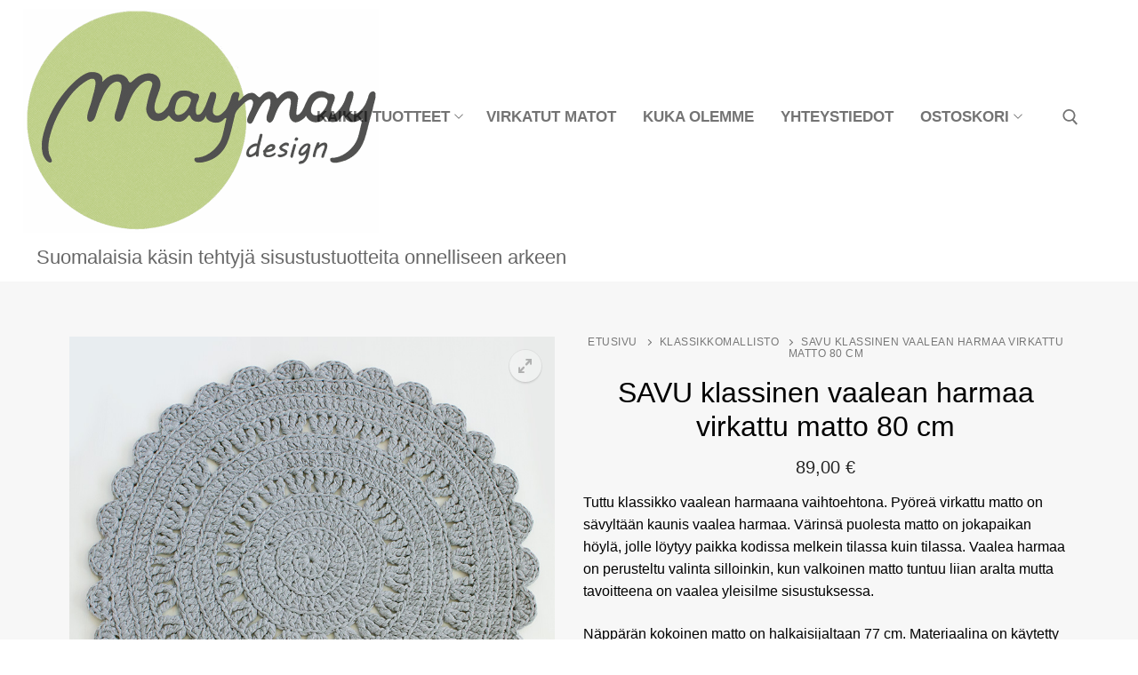

--- FILE ---
content_type: text/html; charset=UTF-8
request_url: https://maymay.fi/tuote/savu-klassinen-vaalean-harmaa-virkattu-matto-80-cm/
body_size: 29317
content:
<!doctype html>
<html dir="ltr" lang="fi" prefix="og: https://ogp.me/ns#">
<head>
	<meta charset="UTF-8">
	<meta name="viewport" content="width=device-width, initial-scale=1, maximum-scale=10.0, user-scalable=yes">
	<link rel="profile" href="http://gmpg.org/xfn/11">
	<title>SAVU klassinen vaalean harmaa virkattu matto 80 cm | Maymay</title>

		<!-- All in One SEO 4.9.3 - aioseo.com -->
	<meta name="description" content="Tuttu klassikko, vaalean harmaa pyöreä virkattu matto halkaisijaltaan 80 cm. Värinsä puolesta matto on jokapaikan höylä, jolle löytyy paikka monessa tilassa." />
	<meta name="robots" content="max-image-preview:large" />
	<link rel="canonical" href="https://maymay.fi/tuote/savu-klassinen-vaalean-harmaa-virkattu-matto-80-cm/" />
	<meta name="generator" content="All in One SEO (AIOSEO) 4.9.3" />
		<meta property="og:locale" content="fi_FI" />
		<meta property="og:site_name" content="Maymay Design" />
		<meta property="og:type" content="product" />
		<meta property="og:title" content="SAVU klassinen vaalean harmaa virkattu matto 80 cm | Maymay" />
		<meta property="og:description" content="Tuttu klassikko, vaalean harmaa pyöreä virkattu matto halkaisijaltaan 80 cm. Värinsä puolesta matto on jokapaikan höylä, jolle löytyy paikka monessa tilassa." />
		<meta property="og:url" content="https://maymay.fi/tuote/savu-klassinen-vaalean-harmaa-virkattu-matto-80-cm/" />
		<meta property="fb:admins" content="878285335843542" />
		<meta property="og:image" content="https://maymay.fi/wp-content/uploads/2022/04/Sava-vaaleanharmaa-virkattu-matto-80-cm.jpg" />
		<meta property="og:image:secure_url" content="https://maymay.fi/wp-content/uploads/2022/04/Sava-vaaleanharmaa-virkattu-matto-80-cm.jpg" />
		<meta name="twitter:card" content="summary" />
		<meta name="twitter:title" content="SAVU klassinen vaalean harmaa virkattu matto 80 cm | Maymay" />
		<meta name="twitter:description" content="Tuttu klassikko, vaalean harmaa pyöreä virkattu matto halkaisijaltaan 80 cm. Värinsä puolesta matto on jokapaikan höylä, jolle löytyy paikka monessa tilassa." />
		<meta name="twitter:image" content="https://maymay.fi/wp-content/uploads/2020/06/Kesakuva.jpg" />
		<script type="application/ld+json" class="aioseo-schema">
			{"@context":"https:\/\/schema.org","@graph":[{"@type":"BreadcrumbList","@id":"https:\/\/maymay.fi\/tuote\/savu-klassinen-vaalean-harmaa-virkattu-matto-80-cm\/#breadcrumblist","itemListElement":[{"@type":"ListItem","@id":"https:\/\/maymay.fi#listItem","position":1,"name":"Home","item":"https:\/\/maymay.fi","nextItem":{"@type":"ListItem","@id":"https:\/\/maymay.fi\/tuote-osasto\/klassikkomallisto\/#listItem","name":"Klassikkomallisto"}},{"@type":"ListItem","@id":"https:\/\/maymay.fi\/tuote-osasto\/klassikkomallisto\/#listItem","position":2,"name":"Klassikkomallisto","item":"https:\/\/maymay.fi\/tuote-osasto\/klassikkomallisto\/","nextItem":{"@type":"ListItem","@id":"https:\/\/maymay.fi\/tuote\/savu-klassinen-vaalean-harmaa-virkattu-matto-80-cm\/#listItem","name":"SAVU klassinen vaalean harmaa virkattu matto 80 cm"},"previousItem":{"@type":"ListItem","@id":"https:\/\/maymay.fi#listItem","name":"Home"}},{"@type":"ListItem","@id":"https:\/\/maymay.fi\/tuote\/savu-klassinen-vaalean-harmaa-virkattu-matto-80-cm\/#listItem","position":3,"name":"SAVU klassinen vaalean harmaa virkattu matto 80 cm","previousItem":{"@type":"ListItem","@id":"https:\/\/maymay.fi\/tuote-osasto\/klassikkomallisto\/#listItem","name":"Klassikkomallisto"}}]},{"@type":"ItemPage","@id":"https:\/\/maymay.fi\/tuote\/savu-klassinen-vaalean-harmaa-virkattu-matto-80-cm\/#itempage","url":"https:\/\/maymay.fi\/tuote\/savu-klassinen-vaalean-harmaa-virkattu-matto-80-cm\/","name":"SAVU klassinen vaalean harmaa virkattu matto 80 cm | Maymay","description":"Tuttu klassikko, vaalean harmaa py\u00f6re\u00e4 virkattu matto halkaisijaltaan 80 cm. V\u00e4rins\u00e4 puolesta matto on jokapaikan h\u00f6yl\u00e4, jolle l\u00f6ytyy paikka monessa tilassa.","inLanguage":"fi","isPartOf":{"@id":"https:\/\/maymay.fi\/#website"},"breadcrumb":{"@id":"https:\/\/maymay.fi\/tuote\/savu-klassinen-vaalean-harmaa-virkattu-matto-80-cm\/#breadcrumblist"},"image":{"@type":"ImageObject","url":"https:\/\/maymay.fi\/wp-content\/uploads\/2022\/04\/Savu-vaaleanharmaa-virkattu-matto-80-cm.jpg","@id":"https:\/\/maymay.fi\/tuote\/savu-klassinen-vaalean-harmaa-virkattu-matto-80-cm\/#mainImage","width":812,"height":812,"caption":"Vaaleanharmaa pieni virkattu matto on siev\u00e4 vaihtoehto kylpyhuoneeseen, vessaan tai ovisyvennykseen."},"primaryImageOfPage":{"@id":"https:\/\/maymay.fi\/tuote\/savu-klassinen-vaalean-harmaa-virkattu-matto-80-cm\/#mainImage"},"datePublished":"2022-04-17T17:42:08+03:00","dateModified":"2026-01-24T14:52:34+02:00"},{"@type":"Organization","@id":"https:\/\/maymay.fi\/#organization","name":"Maymay Design","description":"Sisustustuotteita suomalaista k\u00e4sity\u00f6t\u00e4","url":"https:\/\/maymay.fi\/","telephone":"+358400985874","logo":{"@type":"ImageObject","url":"https:\/\/maymay.fi\/wp-content\/uploads\/2019\/02\/ikoni.png","@id":"https:\/\/maymay.fi\/tuote\/savu-klassinen-vaalean-harmaa-virkattu-matto-80-cm\/#organizationLogo"},"image":{"@id":"https:\/\/maymay.fi\/tuote\/savu-klassinen-vaalean-harmaa-virkattu-matto-80-cm\/#organizationLogo"}},{"@type":"WebSite","@id":"https:\/\/maymay.fi\/#website","url":"https:\/\/maymay.fi\/","name":"Maymay","description":"Sisustustuotteita suomalaista k\u00e4sity\u00f6t\u00e4","inLanguage":"fi","publisher":{"@id":"https:\/\/maymay.fi\/#organization"}}]}
		</script>
		<!-- All in One SEO -->

<script type='application/javascript'  id='pys-version-script'>console.log('PixelYourSite Free version 11.1.5.2');</script>
<link rel="alternate" type="application/rss+xml" title="Maymay &raquo; syöte" href="https://maymay.fi/feed/" />
<link rel="alternate" type="application/rss+xml" title="Maymay &raquo; kommenttien syöte" href="https://maymay.fi/comments/feed/" />
<link rel="alternate" type="application/rss+xml" title="Maymay &raquo; SAVU klassinen vaalean harmaa virkattu matto 80 cm kommenttien syöte" href="https://maymay.fi/tuote/savu-klassinen-vaalean-harmaa-virkattu-matto-80-cm/feed/" />
<link rel="alternate" title="oEmbed (JSON)" type="application/json+oembed" href="https://maymay.fi/wp-json/oembed/1.0/embed?url=https%3A%2F%2Fmaymay.fi%2Ftuote%2Fsavu-klassinen-vaalean-harmaa-virkattu-matto-80-cm%2F" />
<link rel="alternate" title="oEmbed (XML)" type="text/xml+oembed" href="https://maymay.fi/wp-json/oembed/1.0/embed?url=https%3A%2F%2Fmaymay.fi%2Ftuote%2Fsavu-klassinen-vaalean-harmaa-virkattu-matto-80-cm%2F&#038;format=xml" />
<style id='wp-img-auto-sizes-contain-inline-css' type='text/css'>
img:is([sizes=auto i],[sizes^="auto," i]){contain-intrinsic-size:3000px 1500px}
/*# sourceURL=wp-img-auto-sizes-contain-inline-css */
</style>
<style id='wp-emoji-styles-inline-css' type='text/css'>

	img.wp-smiley, img.emoji {
		display: inline !important;
		border: none !important;
		box-shadow: none !important;
		height: 1em !important;
		width: 1em !important;
		margin: 0 0.07em !important;
		vertical-align: -0.1em !important;
		background: none !important;
		padding: 0 !important;
	}
/*# sourceURL=wp-emoji-styles-inline-css */
</style>
<link rel='stylesheet' id='wp-block-library-css' href='https://maymay.fi/wp-includes/css/dist/block-library/style.min.css?ver=6.9' type='text/css' media='all' />
<style id='classic-theme-styles-inline-css' type='text/css'>
/*! This file is auto-generated */
.wp-block-button__link{color:#fff;background-color:#32373c;border-radius:9999px;box-shadow:none;text-decoration:none;padding:calc(.667em + 2px) calc(1.333em + 2px);font-size:1.125em}.wp-block-file__button{background:#32373c;color:#fff;text-decoration:none}
/*# sourceURL=/wp-includes/css/classic-themes.min.css */
</style>
<link rel='stylesheet' id='aioseo/css/src/vue/standalone/blocks/table-of-contents/global.scss-css' href='https://maymay.fi/wp-content/plugins/all-in-one-seo-pack/dist/Lite/assets/css/table-of-contents/global.e90f6d47.css?ver=4.9.3' type='text/css' media='all' />
<style id='global-styles-inline-css' type='text/css'>
:root{--wp--preset--aspect-ratio--square: 1;--wp--preset--aspect-ratio--4-3: 4/3;--wp--preset--aspect-ratio--3-4: 3/4;--wp--preset--aspect-ratio--3-2: 3/2;--wp--preset--aspect-ratio--2-3: 2/3;--wp--preset--aspect-ratio--16-9: 16/9;--wp--preset--aspect-ratio--9-16: 9/16;--wp--preset--color--black: #000000;--wp--preset--color--cyan-bluish-gray: #abb8c3;--wp--preset--color--white: #ffffff;--wp--preset--color--pale-pink: #f78da7;--wp--preset--color--vivid-red: #cf2e2e;--wp--preset--color--luminous-vivid-orange: #ff6900;--wp--preset--color--luminous-vivid-amber: #fcb900;--wp--preset--color--light-green-cyan: #7bdcb5;--wp--preset--color--vivid-green-cyan: #00d084;--wp--preset--color--pale-cyan-blue: #8ed1fc;--wp--preset--color--vivid-cyan-blue: #0693e3;--wp--preset--color--vivid-purple: #9b51e0;--wp--preset--gradient--vivid-cyan-blue-to-vivid-purple: linear-gradient(135deg,rgb(6,147,227) 0%,rgb(155,81,224) 100%);--wp--preset--gradient--light-green-cyan-to-vivid-green-cyan: linear-gradient(135deg,rgb(122,220,180) 0%,rgb(0,208,130) 100%);--wp--preset--gradient--luminous-vivid-amber-to-luminous-vivid-orange: linear-gradient(135deg,rgb(252,185,0) 0%,rgb(255,105,0) 100%);--wp--preset--gradient--luminous-vivid-orange-to-vivid-red: linear-gradient(135deg,rgb(255,105,0) 0%,rgb(207,46,46) 100%);--wp--preset--gradient--very-light-gray-to-cyan-bluish-gray: linear-gradient(135deg,rgb(238,238,238) 0%,rgb(169,184,195) 100%);--wp--preset--gradient--cool-to-warm-spectrum: linear-gradient(135deg,rgb(74,234,220) 0%,rgb(151,120,209) 20%,rgb(207,42,186) 40%,rgb(238,44,130) 60%,rgb(251,105,98) 80%,rgb(254,248,76) 100%);--wp--preset--gradient--blush-light-purple: linear-gradient(135deg,rgb(255,206,236) 0%,rgb(152,150,240) 100%);--wp--preset--gradient--blush-bordeaux: linear-gradient(135deg,rgb(254,205,165) 0%,rgb(254,45,45) 50%,rgb(107,0,62) 100%);--wp--preset--gradient--luminous-dusk: linear-gradient(135deg,rgb(255,203,112) 0%,rgb(199,81,192) 50%,rgb(65,88,208) 100%);--wp--preset--gradient--pale-ocean: linear-gradient(135deg,rgb(255,245,203) 0%,rgb(182,227,212) 50%,rgb(51,167,181) 100%);--wp--preset--gradient--electric-grass: linear-gradient(135deg,rgb(202,248,128) 0%,rgb(113,206,126) 100%);--wp--preset--gradient--midnight: linear-gradient(135deg,rgb(2,3,129) 0%,rgb(40,116,252) 100%);--wp--preset--font-size--small: 13px;--wp--preset--font-size--medium: 20px;--wp--preset--font-size--large: 36px;--wp--preset--font-size--x-large: 42px;--wp--preset--spacing--20: 0.44rem;--wp--preset--spacing--30: 0.67rem;--wp--preset--spacing--40: 1rem;--wp--preset--spacing--50: 1.5rem;--wp--preset--spacing--60: 2.25rem;--wp--preset--spacing--70: 3.38rem;--wp--preset--spacing--80: 5.06rem;--wp--preset--shadow--natural: 6px 6px 9px rgba(0, 0, 0, 0.2);--wp--preset--shadow--deep: 12px 12px 50px rgba(0, 0, 0, 0.4);--wp--preset--shadow--sharp: 6px 6px 0px rgba(0, 0, 0, 0.2);--wp--preset--shadow--outlined: 6px 6px 0px -3px rgb(255, 255, 255), 6px 6px rgb(0, 0, 0);--wp--preset--shadow--crisp: 6px 6px 0px rgb(0, 0, 0);}:where(.is-layout-flex){gap: 0.5em;}:where(.is-layout-grid){gap: 0.5em;}body .is-layout-flex{display: flex;}.is-layout-flex{flex-wrap: wrap;align-items: center;}.is-layout-flex > :is(*, div){margin: 0;}body .is-layout-grid{display: grid;}.is-layout-grid > :is(*, div){margin: 0;}:where(.wp-block-columns.is-layout-flex){gap: 2em;}:where(.wp-block-columns.is-layout-grid){gap: 2em;}:where(.wp-block-post-template.is-layout-flex){gap: 1.25em;}:where(.wp-block-post-template.is-layout-grid){gap: 1.25em;}.has-black-color{color: var(--wp--preset--color--black) !important;}.has-cyan-bluish-gray-color{color: var(--wp--preset--color--cyan-bluish-gray) !important;}.has-white-color{color: var(--wp--preset--color--white) !important;}.has-pale-pink-color{color: var(--wp--preset--color--pale-pink) !important;}.has-vivid-red-color{color: var(--wp--preset--color--vivid-red) !important;}.has-luminous-vivid-orange-color{color: var(--wp--preset--color--luminous-vivid-orange) !important;}.has-luminous-vivid-amber-color{color: var(--wp--preset--color--luminous-vivid-amber) !important;}.has-light-green-cyan-color{color: var(--wp--preset--color--light-green-cyan) !important;}.has-vivid-green-cyan-color{color: var(--wp--preset--color--vivid-green-cyan) !important;}.has-pale-cyan-blue-color{color: var(--wp--preset--color--pale-cyan-blue) !important;}.has-vivid-cyan-blue-color{color: var(--wp--preset--color--vivid-cyan-blue) !important;}.has-vivid-purple-color{color: var(--wp--preset--color--vivid-purple) !important;}.has-black-background-color{background-color: var(--wp--preset--color--black) !important;}.has-cyan-bluish-gray-background-color{background-color: var(--wp--preset--color--cyan-bluish-gray) !important;}.has-white-background-color{background-color: var(--wp--preset--color--white) !important;}.has-pale-pink-background-color{background-color: var(--wp--preset--color--pale-pink) !important;}.has-vivid-red-background-color{background-color: var(--wp--preset--color--vivid-red) !important;}.has-luminous-vivid-orange-background-color{background-color: var(--wp--preset--color--luminous-vivid-orange) !important;}.has-luminous-vivid-amber-background-color{background-color: var(--wp--preset--color--luminous-vivid-amber) !important;}.has-light-green-cyan-background-color{background-color: var(--wp--preset--color--light-green-cyan) !important;}.has-vivid-green-cyan-background-color{background-color: var(--wp--preset--color--vivid-green-cyan) !important;}.has-pale-cyan-blue-background-color{background-color: var(--wp--preset--color--pale-cyan-blue) !important;}.has-vivid-cyan-blue-background-color{background-color: var(--wp--preset--color--vivid-cyan-blue) !important;}.has-vivid-purple-background-color{background-color: var(--wp--preset--color--vivid-purple) !important;}.has-black-border-color{border-color: var(--wp--preset--color--black) !important;}.has-cyan-bluish-gray-border-color{border-color: var(--wp--preset--color--cyan-bluish-gray) !important;}.has-white-border-color{border-color: var(--wp--preset--color--white) !important;}.has-pale-pink-border-color{border-color: var(--wp--preset--color--pale-pink) !important;}.has-vivid-red-border-color{border-color: var(--wp--preset--color--vivid-red) !important;}.has-luminous-vivid-orange-border-color{border-color: var(--wp--preset--color--luminous-vivid-orange) !important;}.has-luminous-vivid-amber-border-color{border-color: var(--wp--preset--color--luminous-vivid-amber) !important;}.has-light-green-cyan-border-color{border-color: var(--wp--preset--color--light-green-cyan) !important;}.has-vivid-green-cyan-border-color{border-color: var(--wp--preset--color--vivid-green-cyan) !important;}.has-pale-cyan-blue-border-color{border-color: var(--wp--preset--color--pale-cyan-blue) !important;}.has-vivid-cyan-blue-border-color{border-color: var(--wp--preset--color--vivid-cyan-blue) !important;}.has-vivid-purple-border-color{border-color: var(--wp--preset--color--vivid-purple) !important;}.has-vivid-cyan-blue-to-vivid-purple-gradient-background{background: var(--wp--preset--gradient--vivid-cyan-blue-to-vivid-purple) !important;}.has-light-green-cyan-to-vivid-green-cyan-gradient-background{background: var(--wp--preset--gradient--light-green-cyan-to-vivid-green-cyan) !important;}.has-luminous-vivid-amber-to-luminous-vivid-orange-gradient-background{background: var(--wp--preset--gradient--luminous-vivid-amber-to-luminous-vivid-orange) !important;}.has-luminous-vivid-orange-to-vivid-red-gradient-background{background: var(--wp--preset--gradient--luminous-vivid-orange-to-vivid-red) !important;}.has-very-light-gray-to-cyan-bluish-gray-gradient-background{background: var(--wp--preset--gradient--very-light-gray-to-cyan-bluish-gray) !important;}.has-cool-to-warm-spectrum-gradient-background{background: var(--wp--preset--gradient--cool-to-warm-spectrum) !important;}.has-blush-light-purple-gradient-background{background: var(--wp--preset--gradient--blush-light-purple) !important;}.has-blush-bordeaux-gradient-background{background: var(--wp--preset--gradient--blush-bordeaux) !important;}.has-luminous-dusk-gradient-background{background: var(--wp--preset--gradient--luminous-dusk) !important;}.has-pale-ocean-gradient-background{background: var(--wp--preset--gradient--pale-ocean) !important;}.has-electric-grass-gradient-background{background: var(--wp--preset--gradient--electric-grass) !important;}.has-midnight-gradient-background{background: var(--wp--preset--gradient--midnight) !important;}.has-small-font-size{font-size: var(--wp--preset--font-size--small) !important;}.has-medium-font-size{font-size: var(--wp--preset--font-size--medium) !important;}.has-large-font-size{font-size: var(--wp--preset--font-size--large) !important;}.has-x-large-font-size{font-size: var(--wp--preset--font-size--x-large) !important;}
:where(.wp-block-post-template.is-layout-flex){gap: 1.25em;}:where(.wp-block-post-template.is-layout-grid){gap: 1.25em;}
:where(.wp-block-term-template.is-layout-flex){gap: 1.25em;}:where(.wp-block-term-template.is-layout-grid){gap: 1.25em;}
:where(.wp-block-columns.is-layout-flex){gap: 2em;}:where(.wp-block-columns.is-layout-grid){gap: 2em;}
:root :where(.wp-block-pullquote){font-size: 1.5em;line-height: 1.6;}
/*# sourceURL=global-styles-inline-css */
</style>
<link rel='stylesheet' id='photoswipe-css' href='https://maymay.fi/wp-content/plugins/woocommerce/assets/css/photoswipe/photoswipe.min.css?ver=10.4.3' type='text/css' media='all' />
<link rel='stylesheet' id='photoswipe-default-skin-css' href='https://maymay.fi/wp-content/plugins/woocommerce/assets/css/photoswipe/default-skin/default-skin.min.css?ver=10.4.3' type='text/css' media='all' />
<link rel='stylesheet' id='woocommerce-general-css' href='https://maymay.fi/wp-content/themes/customify/assets/css/compatibility/woocommerce.min.css?ver=10.4.3' type='text/css' media='all' />
<link rel='stylesheet' id='woocommerce-smallscreen-css' href='https://maymay.fi/wp-content/themes/customify/assets/css/compatibility/woocommerce-smallscreen.min.css?ver=10.4.3' type='text/css' media='only screen and (max-width: 768px)' />
<style id='woocommerce-inline-inline-css' type='text/css'>
.woocommerce form .form-row .required { visibility: visible; }
/*# sourceURL=woocommerce-inline-inline-css */
</style>
<link rel='stylesheet' id='cmplz-general-css' href='https://maymay.fi/wp-content/plugins/complianz-gdpr-premium/assets/css/cookieblocker.min.css?ver=1762247282' type='text/css' media='all' />
<link rel='stylesheet' id='font-awesome-css' href='https://maymay.fi/wp-content/plugins/elementor/assets/lib/font-awesome/css/font-awesome.min.css?ver=4.7.0' type='text/css' media='all' />
<link rel='stylesheet' id='customify-style-css' href='https://maymay.fi/wp-content/themes/customify/style.min.css?ver=0.4.13' type='text/css' media='all' />
<style id='customify-style-inline-css' type='text/css'>
.customify-container, .layout-contained, .site-framed .site, .site-boxed .site { max-width: 2000px; } .main-layout-content .entry-content > .alignwide { width: calc( 2000px - 4em ); max-width: 100vw;  }.header-top .header--row-inner,body:not(.fl-builder-edit) .button,body:not(.fl-builder-edit) button:not(.menu-mobile-toggle, .components-button, .customize-partial-edit-shortcut-button),body:not(.fl-builder-edit) input[type="button"]:not(.ed_button),button.button,input[type="button"]:not(.ed_button, .components-button, .customize-partial-edit-shortcut-button),input[type="reset"]:not(.components-button, .customize-partial-edit-shortcut-button),input[type="submit"]:not(.components-button, .customize-partial-edit-shortcut-button),.pagination .nav-links > *:hover,.pagination .nav-links span,.nav-menu-desktop.style-full-height .primary-menu-ul > li.current-menu-item > a,.nav-menu-desktop.style-full-height .primary-menu-ul > li.current-menu-ancestor > a,.nav-menu-desktop.style-full-height .primary-menu-ul > li > a:hover,.posts-layout .readmore-button:hover{    background-color: #c3d390;}.posts-layout .readmore-button {color: #c3d390;}.pagination .nav-links > *:hover,.pagination .nav-links span,.entry-single .tags-links a:hover,.entry-single .cat-links a:hover,.posts-layout .readmore-button,.posts-layout .readmore-button:hover{    border-color: #c3d390;}                 .wc-svg-btn.active,        .woocommerce-tabs.wc-tabs-horizontal ul.tabs li.active,        #review_form {            border-color: #c3d390;        }                .wc-svg-btn.active,        .wc-single-tabs ul.tabs li.active a,        .wc-single-tabs .tab-section.active .tab-section-heading a {            color: #c3d390;        }.customify-builder-btn{    background-color: #c3512f;}                 .add_to_cart_button        {            background-color: #c3512f;        }body{    color: #000000;}abbr, acronym {    border-bottom-color: #000000;}a                {                    color: #602626;} .woocommerce-account .woocommerce-MyAccount-navigation ul li.is-active a,        .woocommerce-account .woocommerce-MyAccount-navigation ul li a:hover {            color: #602626;        }a:hover,a:focus,.link-meta:hover, .link-meta a:hover{    color: #111111;}h2 + h3,.comments-area h2 + .comments-title,.h2 + h3,.comments-area .h2 + .comments-title,.page-breadcrumb {    border-top-color: #eaecee;}blockquote,.site-content .widget-area .menu li.current-menu-item > a:before{    border-left-color: #eaecee;}@media screen and (min-width: 64em) {    .comment-list .children li.comment {        border-left-color: #eaecee;    }    .comment-list .children li.comment:after {        background-color: #eaecee;    }}.page-titlebar, .page-breadcrumb,.posts-layout .entry-inner {    border-bottom-color: #eaecee;}.header-search-form .search-field,.entry-content .page-links a,.header-search-modal,.pagination .nav-links > *,.entry-footer .tags-links a, .entry-footer .cat-links a,.search .content-area article,.site-content .widget-area .menu li.current-menu-item > a,.posts-layout .entry-inner,.post-navigation .nav-links,article.comment .comment-meta,.widget-area .widget_pages li a, .widget-area .widget_categories li a, .widget-area .widget_archive li a, .widget-area .widget_meta li a, .widget-area .widget_nav_menu li a, .widget-area .widget_product_categories li a, .widget-area .widget_recent_entries li a, .widget-area .widget_rss li a,.widget-area .widget_recent_comments li{    border-color: #eaecee;}.header-search-modal::before {    border-top-color: #eaecee;    border-left-color: #eaecee;}@media screen and (min-width: 48em) {    .content-sidebar.sidebar_vertical_border .content-area {        border-right-color: #eaecee;    }    .sidebar-content.sidebar_vertical_border .content-area {        border-left-color: #eaecee;    }    .sidebar-sidebar-content.sidebar_vertical_border .sidebar-primary {        border-right-color: #eaecee;    }    .sidebar-sidebar-content.sidebar_vertical_border .sidebar-secondary {        border-right-color: #eaecee;    }    .content-sidebar-sidebar.sidebar_vertical_border .sidebar-primary {        border-left-color: #eaecee;    }    .content-sidebar-sidebar.sidebar_vertical_border .sidebar-secondary {        border-left-color: #eaecee;    }    .sidebar-content-sidebar.sidebar_vertical_border .content-area {        border-left-color: #eaecee;        border-right-color: #eaecee;    }    .sidebar-content-sidebar.sidebar_vertical_border .content-area {        border-left-color: #eaecee;        border-right-color: #eaecee;    }}.widget_price_filter .price_slider_wrapper .ui-widget-content {    background-color: #eaecee;}.product_list_widget li,#reviews #comments ol.commentlist li .comment-text,.woocommerce-tabs.wc-tabs-vertical .wc-tabs li,.product_meta > span,.woocommerce-tabs.wc-tabs-horizontal ul.tabs,.woocommerce-tabs.wc-tabs-vertical .wc-tabs li:first-child {            border-color: #eaecee;        }article.comment .comment-post-author {background: #000000;}.pagination .nav-links > *,.link-meta,.link-meta a,.color-meta,.entry-single .tags-links:before,.entry-single .cats-links:before{    color: #000000;}.widget_price_filter .ui-slider .ui-slider-handle {    border-color: #000000;}.wc-product-inner .wc-product__category a {    color: #000000;}.widget_price_filter .ui-slider .ui-slider-range,.widget_price_filter .price_slider_amount .button {            background-color: #000000;        }h1, h2, h3, h4, h5, h6 { color: #000000;}.site-content .widget-title { color: #000000;}body {font-style: normal;}.site-branding .site-description {font-family: "Tahoma";}#page-cover {background-image: url("https://maymay.fi/wp-content/themes/customify/assets/images/default-cover.jpg");}.header--row:not(.header--transparent).header-bottom .header--row-inner  {background-color: #ffffff;box-shadow: 0px 0px 0px 0px #ffffff ;;} .sub-menu .li-duplicator {display:none !important;}.builder-header-html-item.item--html p, .builder-header-html-item.item--html {text-transform: none;font-size: 22px;letter-spacing: 0px;}.header-search_icon-item .header-search-modal  {border-style: solid;} .header-search_icon-item .search-field  {border-style: solid;} .dark-mode .header-search_box-item .search-form-fields, .header-search_box-item .search-form-fields  {border-style: solid;} .builder-item--primary-menu .nav-icon-angle { width: 7px; height: 7px; }.builder-item--primary-menu .nav-menu-desktop .primary-menu-ul > li > a,.builder-item-sidebar .primary-menu-sidebar .primary-menu-ul > li > a {font-size: 17px;}#cb-row--footer-main .footer--row-inner {background-color: #ffffff}#cb-row--footer-bottom .footer--row-inner {background-color: #ffffff}.site-content .content-area  {background-color: #f7f7f7;} .woocommerce span.onsale  {color: #e29d34; text-decoration-color: #e29d34;background-color: #ffffff;} .woocommerce .button.add_to_cart_button, .woocommerce .button.alt,.woocommerce .button.added_to_cart, .woocommerce .button.checkout, .woocommerce .button.product_type_variable,.item--wc_cart .cart-icon .cart-qty .customify-wc-total-qty{    background-color: #c3512f;}.comment-form-rating a, .star-rating,.comment-form-rating a:hover, .comment-form-rating a:focus, .star-rating:hover, .star-rating:focus{    color: #c3512f;}span.onsale{    background-color: #77a464;}/* CSS for desktop */#sidebar-secondary, #sidebar-primary, #main {padding-top: 0px;padding-bottom: 0px;}#page-cover {text-align: left;}#page-cover .page-cover-inner {min-height: 222px;}.header--row.header-top .customify-grid, .header--row.header-top .style-full-height .primary-menu-ul > li > a {min-height: 33px;}.header--row.header-main .customify-grid, .header--row.header-main .style-full-height .primary-menu-ul > li > a {min-height: 90px;}.header--row.header-bottom .customify-grid, .header--row.header-bottom .style-full-height .primary-menu-ul > li > a {min-height: 55px;}.header--row .builder-item--html, .builder-item.builder-item--group .item--inner.builder-item--html {margin-top: 0px;margin-right: 0px;margin-bottom: 0px;margin-left: 25px;}.header--row .builder-first--html {text-align: left;}.site-header .site-branding img { max-width: 400px; } .site-header .cb-row--mobile .site-branding img { width: 400px; }.header--row .builder-item--logo, .builder-item.builder-item--group .item--inner.builder-item--logo {margin-top: 10px;margin-right: 10px;margin-bottom: 0px;margin-left: 10px;}.header--row .builder-first--logo {text-align: center;}.header--row .builder-first--nav-icon {text-align: right;}.header-search_icon-item .search-submit {margin-left: -40px;}.header--row .builder-item--search_icon, .builder-item.builder-item--group .item--inner.builder-item--search_icon {margin-top: 0px;margin-right: 0px;margin-bottom: 0px;margin-left: 20px;}.header-search_box-item .search-submit{margin-left: -40px;} .header-search_box-item .woo_bootster_search .search-submit{margin-left: -40px;} .header-search_box-item .header-search-form button.search-submit{margin-left:-40px;}.header--row .builder-first--primary-menu {text-align: right;}.footer--row .builder-item--footer-1, .builder-item.builder-item--group .item--inner.builder-item--footer-1 {margin-top: -62px;margin-right: 0px;margin-bottom: 0px;margin-left: 3px;}.footer--row .builder-first--footer-1 {text-align: center;}.footer--row .builder-item--footer-2, .builder-item.builder-item--group .item--inner.builder-item--footer-2 {margin-top: 8px;}.footer--row .builder-first--footer-2 {text-align: center;}.footer--row .builder-first--footer-3 {text-align: right;}.footer--row .builder-first--footer-4 {text-align: center;}.footer--row .builder-item--footer-5, .builder-item.builder-item--group .item--inner.builder-item--footer-5 {margin-top: 0px;margin-right: 0px;margin-bottom: 0px;margin-left: 0px;}.footer--row .builder-first--footer-5 {text-align: left;}.footer--row .builder-item--footer-6, .builder-item.builder-item--group .item--inner.builder-item--footer-6 {margin-left: 14px;}.footer--row .builder-first--footer-6 {text-align: left;}.footer--row .builder-item--footer_copyright, .builder-item.builder-item--group .item--inner.builder-item--footer_copyright {margin-top: 9px;margin-right: 0px;margin-bottom: 0px;margin-left: 0px;}.footer--row .builder-first--footer_copyright {text-align: right;}.footer-social-icons.customify-builder-social-icons li a { font-size: 34px; }.footer-social-icons.customify-builder-social-icons li a {padding: 0.2em;}.footer-social-icons.customify-builder-social-icons li {margin-left: 5px; margin-right: 5px;}.footer--row .builder-item--footer-social-icons, .builder-item.builder-item--group .item--inner.builder-item--footer-social-icons {margin-top: 0px;margin-right: 0px;margin-bottom: 0px;margin-left: 75px;}.footer--row .builder-first--footer-social-icons {text-align: center;}.woocommerce-listing.wc-list-view .product.customify-col:not(.product-category) .wc-product-inner .wc-product-media { flex-basis: %; } .woocommerce-listing.wc-list-view .product.customify-col:not(.product-category) .wc-product-inner .wc-product-contents{ flex-basis: calc(100% - %); }.wc-grid-view .wc-product-contents {text-align: center;}.wc-list-view .wc-product-contents {text-align: left;}/* CSS for tablet */@media screen and (max-width: 1024px) { #page-cover .page-cover-inner {min-height: 250px;}.builder-header-html-item.item--html p, .builder-header-html-item.item--html {font-size: 17px;}.header--row .builder-item--html, .builder-item.builder-item--group .item--inner.builder-item--html {margin-top: 0px;margin-right: 0px;margin-bottom: 0px;margin-left: 0px;}.header--row .builder-first--html {text-align: center;}.header--row .builder-item--nav-icon, .builder-item.builder-item--group .item--inner.builder-item--nav-icon {margin-top: -10px;margin-right: 0px;margin-left: 20px;}.header--row .builder-first--nav-icon {text-align: left;}.header-search_icon-item .search-submit {margin-left: -40px;}.header-search_box-item .search-submit{margin-left: -40px;} .header-search_box-item .woo_bootster_search .search-submit{margin-left: -40px;} .header-search_box-item .header-search-form button.search-submit{margin-left:-40px;}.builder-header-wc_cart-item .cart-item-link  {padding-top: 0px;padding-right: 0px;padding-bottom: 0px;padding-left: 90px;} .builder-header-wc_cart-item .cart-icon i:before {font-size: 26px;}.header--row .builder-item--wc_cart, .builder-item.builder-item--group .item--inner.builder-item--wc_cart {margin-top: -10px;margin-left: 45px;}.header--row .builder-first--wc_cart {text-align: center;} }/* CSS for mobile */@media screen and (max-width: 568px) { #page-cover .page-cover-inner {min-height: 200px;}.header--row.header-top .customify-grid, .header--row.header-top .style-full-height .primary-menu-ul > li > a {min-height: 33px;}.header--row.header-main .customify-grid, .header--row.header-main .style-full-height .primary-menu-ul > li > a {min-height: 90px;}.header--row.header-bottom .customify-grid, .header--row.header-bottom .style-full-height .primary-menu-ul > li > a {min-height: 5px;}.builder-header-html-item.item--html p, .builder-header-html-item.item--html {font-size: 11px;line-height: 9px;}.header--row .builder-item--html, .builder-item.builder-item--group .item--inner.builder-item--html {margin-top: 0px;margin-right: -5px;margin-bottom: 0px;margin-left: -5px;}.header--row .builder-first--html {text-align: center;}.site-header .site-branding img { max-width: 150px; } .site-header .cb-row--mobile .site-branding img { width: 150px; }.header--row .builder-item--logo, .builder-item.builder-item--group .item--inner.builder-item--logo {margin-top: 6px;margin-right: -25px;margin-bottom: -1px;margin-left: 0px;}.header--row .builder-first--logo {text-align: left;}.header--row .builder-item--nav-icon, .builder-item.builder-item--group .item--inner.builder-item--nav-icon {margin-top: -10px;margin-right: 0px;margin-bottom: 0px;margin-left: 1px;}.header--row .builder-first--nav-icon {text-align: left;}.header-search_icon-item .search-submit {margin-left: -40px;}.header-search_box-item .search-submit{margin-left: -40px;} .header-search_box-item .woo_bootster_search .search-submit{margin-left: -40px;} .header-search_box-item .header-search-form button.search-submit{margin-left:-40px;}.builder-header-wc_cart-item .cart-icon i:before {font-size: 20px;}.header--row .builder-item--wc_cart, .builder-item.builder-item--group .item--inner.builder-item--wc_cart {margin-top: -10px;margin-right: 70px;margin-bottom: 0px;margin-left: -45px;}.header--row .builder-first--wc_cart {text-align: left;}.footer--row .builder-item--footer-3, .builder-item.builder-item--group .item--inner.builder-item--footer-3 {margin-top: 0px;margin-right: 0px;margin-bottom: 0px;margin-left: 0px;}.footer--row .builder-first--footer-3 {text-align: center;}.footer--row .builder-item--footer_copyright, .builder-item.builder-item--group .item--inner.builder-item--footer_copyright {margin-top: -9px;}.footer-social-icons.customify-builder-social-icons li a { font-size: 31px; }.footer-social-icons.customify-builder-social-icons li a {padding: 0.1em;}.footer--row .builder-item--footer-social-icons, .builder-item.builder-item--group .item--inner.builder-item--footer-social-icons {margin-top: -12px;margin-right: 0px;margin-bottom: 0px;margin-left: 0px;}.woocommerce-listing.wc-list-view .product.customify-col:not(.product-category) .wc-product-inner .wc-product-media { flex-basis: %; } .woocommerce-listing.wc-list-view .product.customify-col:not(.product-category) .wc-product-inner .wc-product-contents{ flex-basis: calc(100% - %); } }
/*# sourceURL=customify-style-inline-css */
</style>
<script type="text/javascript" id="jquery-core-js-extra">
/* <![CDATA[ */
var pysFacebookRest = {"restApiUrl":"https://maymay.fi/wp-json/pys-facebook/v1/event","debug":""};
//# sourceURL=jquery-core-js-extra
/* ]]> */
</script>
<script type="text/javascript" src="https://maymay.fi/wp-includes/js/jquery/jquery.min.js?ver=3.7.1" id="jquery-core-js"></script>
<script type="text/javascript" src="https://maymay.fi/wp-includes/js/jquery/jquery-migrate.min.js?ver=3.4.1" id="jquery-migrate-js"></script>
<script type="text/javascript" id="mo2fa_elementor_script-js-extra">
/* <![CDATA[ */
var my_ajax_object = {"ajax_url":"https://maymay.fi/login/","nonce":"d1bd63ae07","mo2f_login_option":"0","mo2f_enable_login_with_2nd_factor":""};
//# sourceURL=mo2fa_elementor_script-js-extra
/* ]]> */
</script>
<script type="text/javascript" src="https://maymay.fi/wp-content/plugins/miniorange-2-factor-authentication/includes/js/mo2fa_elementor.min.js?ver=6.2.2" id="mo2fa_elementor_script-js"></script>
<script type="text/javascript" src="https://maymay.fi/wp-content/plugins/woocommerce/assets/js/jquery-blockui/jquery.blockUI.min.js?ver=2.7.0-wc.10.4.3" id="wc-jquery-blockui-js" defer="defer" data-wp-strategy="defer"></script>
<script type="text/javascript" id="wc-add-to-cart-js-extra">
/* <![CDATA[ */
var wc_add_to_cart_params = {"ajax_url":"/wp-admin/admin-ajax.php","wc_ajax_url":"/?wc-ajax=%%endpoint%%","i18n_view_cart":"N\u00e4yt\u00e4 ostoskori","cart_url":"https://maymay.fi/ostoskori/","is_cart":"","cart_redirect_after_add":"yes"};
//# sourceURL=wc-add-to-cart-js-extra
/* ]]> */
</script>
<script type="text/javascript" src="https://maymay.fi/wp-content/plugins/woocommerce/assets/js/frontend/add-to-cart.min.js?ver=10.4.3" id="wc-add-to-cart-js" defer="defer" data-wp-strategy="defer"></script>
<script type="text/javascript" src="https://maymay.fi/wp-content/plugins/woocommerce/assets/js/zoom/jquery.zoom.min.js?ver=1.7.21-wc.10.4.3" id="wc-zoom-js" defer="defer" data-wp-strategy="defer"></script>
<script type="text/javascript" src="https://maymay.fi/wp-content/plugins/woocommerce/assets/js/flexslider/jquery.flexslider.min.js?ver=2.7.2-wc.10.4.3" id="wc-flexslider-js" defer="defer" data-wp-strategy="defer"></script>
<script type="text/javascript" src="https://maymay.fi/wp-content/plugins/woocommerce/assets/js/photoswipe/photoswipe.min.js?ver=4.1.1-wc.10.4.3" id="wc-photoswipe-js" defer="defer" data-wp-strategy="defer"></script>
<script type="text/javascript" src="https://maymay.fi/wp-content/plugins/woocommerce/assets/js/photoswipe/photoswipe-ui-default.min.js?ver=4.1.1-wc.10.4.3" id="wc-photoswipe-ui-default-js" defer="defer" data-wp-strategy="defer"></script>
<script type="text/javascript" id="wc-single-product-js-extra">
/* <![CDATA[ */
var wc_single_product_params = {"i18n_required_rating_text":"Valitse arvostelu, ole hyv\u00e4.","i18n_rating_options":["1/5 t\u00e4hte\u00e4","2/5 t\u00e4hte\u00e4","3/5 t\u00e4hte\u00e4","4/5 t\u00e4hte\u00e4","5/5 t\u00e4hte\u00e4"],"i18n_product_gallery_trigger_text":"View full-screen image gallery","review_rating_required":"yes","flexslider":{"rtl":false,"animation":"slide","smoothHeight":true,"directionNav":false,"controlNav":"thumbnails","slideshow":false,"animationSpeed":500,"animationLoop":false,"allowOneSlide":false},"zoom_enabled":"1","zoom_options":[],"photoswipe_enabled":"1","photoswipe_options":{"shareEl":false,"closeOnScroll":false,"history":false,"hideAnimationDuration":0,"showAnimationDuration":0},"flexslider_enabled":"1"};
//# sourceURL=wc-single-product-js-extra
/* ]]> */
</script>
<script type="text/javascript" src="https://maymay.fi/wp-content/plugins/woocommerce/assets/js/frontend/single-product.min.js?ver=10.4.3" id="wc-single-product-js" defer="defer" data-wp-strategy="defer"></script>
<script type="text/javascript" src="https://maymay.fi/wp-content/plugins/woocommerce/assets/js/js-cookie/js.cookie.min.js?ver=2.1.4-wc.10.4.3" id="wc-js-cookie-js" defer="defer" data-wp-strategy="defer"></script>
<script type="text/javascript" id="woocommerce-js-extra">
/* <![CDATA[ */
var woocommerce_params = {"ajax_url":"/wp-admin/admin-ajax.php","wc_ajax_url":"/?wc-ajax=%%endpoint%%","i18n_password_show":"N\u00e4yt\u00e4 salasana","i18n_password_hide":"Piilota salasana","qty_pm":"1"};
//# sourceURL=woocommerce-js-extra
/* ]]> */
</script>
<script type="text/javascript" src="https://maymay.fi/wp-content/plugins/woocommerce/assets/js/frontend/woocommerce.min.js?ver=10.4.3" id="woocommerce-js" defer="defer" data-wp-strategy="defer"></script>
<script data-service="facebook" data-category="marketing" type="text/plain" data-cmplz-src="https://maymay.fi/wp-content/plugins/pixelyoursite/dist/scripts/jquery.bind-first-0.2.3.min.js?ver=0.2.3" id="jquery-bind-first-js"></script>
<script data-service="facebook" data-category="marketing" type="text/plain" data-cmplz-src="https://maymay.fi/wp-content/plugins/pixelyoursite/dist/scripts/js.cookie-2.1.3.min.js?ver=2.1.3" id="js-cookie-pys-js"></script>
<script data-service="facebook" data-category="marketing" type="text/plain" data-cmplz-src="https://maymay.fi/wp-content/plugins/pixelyoursite/dist/scripts/tld.min.js?ver=2.3.1" id="js-tld-js"></script>
<script data-service="facebook" data-category="marketing" type="text/plain" id="pys-js-extra">
/* <![CDATA[ */
var pysOptions = {"staticEvents":{"facebook":{"woo_view_content":[{"delay":0,"type":"static","name":"ViewContent","pixelIds":["1026516038477469"],"eventID":"66a2fa14-5a93-4612-81fe-479d8e602e8b","params":{"content_ids":["9322"],"content_type":"product","tags":"eteismatto, harmaa matto, klassikko, kylpyhuoneen matto, makuuhuonematto, savu, virkattu matto, virkatut matot","content_name":"SAVU klassinen vaalean harmaa virkattu matto 80 cm","category_name":"Klassikkomallisto","value":"89","currency":"EUR","contents":[{"id":"9322","quantity":1}],"product_price":"89","page_title":"SAVU klassinen vaalean harmaa virkattu matto 80 cm","post_type":"product","post_id":9322,"plugin":"PixelYourSite","user_role":"guest","event_url":"maymay.fi/tuote/savu-klassinen-vaalean-harmaa-virkattu-matto-80-cm/"},"e_id":"woo_view_content","ids":[],"hasTimeWindow":false,"timeWindow":0,"woo_order":"","edd_order":""}],"init_event":[{"delay":0,"type":"static","ajaxFire":false,"name":"PageView","pixelIds":["1026516038477469"],"eventID":"2114c1b4-89e3-451f-bc59-e70c97decf50","params":{"page_title":"SAVU klassinen vaalean harmaa virkattu matto 80 cm","post_type":"product","post_id":9322,"plugin":"PixelYourSite","user_role":"guest","event_url":"maymay.fi/tuote/savu-klassinen-vaalean-harmaa-virkattu-matto-80-cm/"},"e_id":"init_event","ids":[],"hasTimeWindow":false,"timeWindow":0,"woo_order":"","edd_order":""}]}},"dynamicEvents":{"automatic_event_form":{"facebook":{"delay":0,"type":"dyn","name":"Form","pixelIds":["1026516038477469"],"eventID":"802a16ff-bd5f-4f23-8f13-43cb9bb4232e","params":{"page_title":"SAVU klassinen vaalean harmaa virkattu matto 80 cm","post_type":"product","post_id":9322,"plugin":"PixelYourSite","user_role":"guest","event_url":"maymay.fi/tuote/savu-klassinen-vaalean-harmaa-virkattu-matto-80-cm/"},"e_id":"automatic_event_form","ids":[],"hasTimeWindow":false,"timeWindow":0,"woo_order":"","edd_order":""}},"automatic_event_download":{"facebook":{"delay":0,"type":"dyn","name":"Download","extensions":["","doc","exe","js","pdf","ppt","tgz","zip","xls"],"pixelIds":["1026516038477469"],"eventID":"9e288f29-5366-4d62-ad70-0b721d7b3b86","params":{"page_title":"SAVU klassinen vaalean harmaa virkattu matto 80 cm","post_type":"product","post_id":9322,"plugin":"PixelYourSite","user_role":"guest","event_url":"maymay.fi/tuote/savu-klassinen-vaalean-harmaa-virkattu-matto-80-cm/"},"e_id":"automatic_event_download","ids":[],"hasTimeWindow":false,"timeWindow":0,"woo_order":"","edd_order":""}},"automatic_event_comment":{"facebook":{"delay":0,"type":"dyn","name":"Comment","pixelIds":["1026516038477469"],"eventID":"36a1bca4-b6e1-48eb-9ce9-ba7bc3b6761c","params":{"page_title":"SAVU klassinen vaalean harmaa virkattu matto 80 cm","post_type":"product","post_id":9322,"plugin":"PixelYourSite","user_role":"guest","event_url":"maymay.fi/tuote/savu-klassinen-vaalean-harmaa-virkattu-matto-80-cm/"},"e_id":"automatic_event_comment","ids":[],"hasTimeWindow":false,"timeWindow":0,"woo_order":"","edd_order":""}},"automatic_event_scroll":{"facebook":{"delay":0,"type":"dyn","name":"PageScroll","scroll_percent":30,"pixelIds":["1026516038477469"],"eventID":"41dfec01-9b15-439c-bc08-968b48476f67","params":{"page_title":"SAVU klassinen vaalean harmaa virkattu matto 80 cm","post_type":"product","post_id":9322,"plugin":"PixelYourSite","user_role":"guest","event_url":"maymay.fi/tuote/savu-klassinen-vaalean-harmaa-virkattu-matto-80-cm/"},"e_id":"automatic_event_scroll","ids":[],"hasTimeWindow":false,"timeWindow":0,"woo_order":"","edd_order":""}},"automatic_event_time_on_page":{"facebook":{"delay":0,"type":"dyn","name":"TimeOnPage","time_on_page":30,"pixelIds":["1026516038477469"],"eventID":"04501ce3-f673-4e59-9201-7c25c5e1b314","params":{"page_title":"SAVU klassinen vaalean harmaa virkattu matto 80 cm","post_type":"product","post_id":9322,"plugin":"PixelYourSite","user_role":"guest","event_url":"maymay.fi/tuote/savu-klassinen-vaalean-harmaa-virkattu-matto-80-cm/"},"e_id":"automatic_event_time_on_page","ids":[],"hasTimeWindow":false,"timeWindow":0,"woo_order":"","edd_order":""}}},"triggerEvents":[],"triggerEventTypes":[],"facebook":{"pixelIds":["1026516038477469"],"advancedMatching":{"external_id":"dbfdebbdadfdbacbcd"},"advancedMatchingEnabled":true,"removeMetadata":false,"wooVariableAsSimple":false,"serverApiEnabled":true,"wooCRSendFromServer":false,"send_external_id":null,"enabled_medical":false,"do_not_track_medical_param":["event_url","post_title","page_title","landing_page","content_name","categories","category_name","tags"],"meta_ldu":false},"debug":"","siteUrl":"https://maymay.fi","ajaxUrl":"https://maymay.fi/wp-admin/admin-ajax.php","ajax_event":"d7744f3696","enable_remove_download_url_param":"1","cookie_duration":"7","last_visit_duration":"60","enable_success_send_form":"","ajaxForServerEvent":"1","ajaxForServerStaticEvent":"1","useSendBeacon":"1","send_external_id":"1","external_id_expire":"180","track_cookie_for_subdomains":"1","google_consent_mode":"1","gdpr":{"ajax_enabled":false,"all_disabled_by_api":false,"facebook_disabled_by_api":false,"analytics_disabled_by_api":false,"google_ads_disabled_by_api":false,"pinterest_disabled_by_api":false,"bing_disabled_by_api":false,"reddit_disabled_by_api":false,"externalID_disabled_by_api":false,"facebook_prior_consent_enabled":true,"analytics_prior_consent_enabled":true,"google_ads_prior_consent_enabled":null,"pinterest_prior_consent_enabled":true,"bing_prior_consent_enabled":true,"cookiebot_integration_enabled":false,"cookiebot_facebook_consent_category":"marketing","cookiebot_analytics_consent_category":"statistics","cookiebot_tiktok_consent_category":"marketing","cookiebot_google_ads_consent_category":"marketing","cookiebot_pinterest_consent_category":"marketing","cookiebot_bing_consent_category":"marketing","consent_magic_integration_enabled":false,"real_cookie_banner_integration_enabled":false,"cookie_notice_integration_enabled":false,"cookie_law_info_integration_enabled":false,"analytics_storage":{"enabled":true,"value":"granted","filter":false},"ad_storage":{"enabled":true,"value":"granted","filter":false},"ad_user_data":{"enabled":true,"value":"granted","filter":false},"ad_personalization":{"enabled":true,"value":"granted","filter":false}},"cookie":{"disabled_all_cookie":false,"disabled_start_session_cookie":false,"disabled_advanced_form_data_cookie":false,"disabled_landing_page_cookie":false,"disabled_first_visit_cookie":false,"disabled_trafficsource_cookie":false,"disabled_utmTerms_cookie":false,"disabled_utmId_cookie":false},"tracking_analytics":{"TrafficSource":"direct","TrafficLanding":"undefined","TrafficUtms":[],"TrafficUtmsId":[]},"GATags":{"ga_datalayer_type":"default","ga_datalayer_name":"dataLayerPYS"},"woo":{"enabled":true,"enabled_save_data_to_orders":true,"addToCartOnButtonEnabled":true,"addToCartOnButtonValueEnabled":true,"addToCartOnButtonValueOption":"price","singleProductId":9322,"removeFromCartSelector":"form.woocommerce-cart-form .remove","addToCartCatchMethod":"add_cart_hook","is_order_received_page":false,"containOrderId":false},"edd":{"enabled":false},"cache_bypass":"1769571409"};
//# sourceURL=pys-js-extra
/* ]]> */
</script>
<script data-service="facebook" data-category="marketing" type="text/plain" data-cmplz-src="https://maymay.fi/wp-content/plugins/pixelyoursite/dist/scripts/public.js?ver=11.1.5.2" id="pys-js"></script>
<link rel="https://api.w.org/" href="https://maymay.fi/wp-json/" /><link rel="alternate" title="JSON" type="application/json" href="https://maymay.fi/wp-json/wp/v2/product/9322" /><link rel="EditURI" type="application/rsd+xml" title="RSD" href="https://maymay.fi/xmlrpc.php?rsd" />
<meta name="generator" content="WordPress 6.9" />
<meta name="generator" content="WooCommerce 10.4.3" />
<link rel='shortlink' href='https://maymay.fi/?p=9322' />
<!-- Google tag (gtag.js) -->
<script type="text/plain" data-service="google-analytics" data-category="statistics" async data-cmplz-src="https://www.googletagmanager.com/gtag/js?id=G-TDE13DKJD6"></script>
<script>
  window.dataLayer = window.dataLayer || [];
  function gtag(){dataLayer.push(arguments);}
  gtag('js', new Date());

  gtag('config', 'G-TDE13DKJD6');
</script>			<style>.cmplz-hidden {
					display: none !important;
				}</style>	<noscript><style>.woocommerce-product-gallery{ opacity: 1 !important; }</style></noscript>
	<meta name="generator" content="Elementor 3.34.3; features: additional_custom_breakpoints; settings: css_print_method-external, google_font-enabled, font_display-auto">
<style type="text/css">.recentcomments a{display:inline !important;padding:0 !important;margin:0 !important;}</style>			<style>
				.e-con.e-parent:nth-of-type(n+4):not(.e-lazyloaded):not(.e-no-lazyload),
				.e-con.e-parent:nth-of-type(n+4):not(.e-lazyloaded):not(.e-no-lazyload) * {
					background-image: none !important;
				}
				@media screen and (max-height: 1024px) {
					.e-con.e-parent:nth-of-type(n+3):not(.e-lazyloaded):not(.e-no-lazyload),
					.e-con.e-parent:nth-of-type(n+3):not(.e-lazyloaded):not(.e-no-lazyload) * {
						background-image: none !important;
					}
				}
				@media screen and (max-height: 640px) {
					.e-con.e-parent:nth-of-type(n+2):not(.e-lazyloaded):not(.e-no-lazyload),
					.e-con.e-parent:nth-of-type(n+2):not(.e-lazyloaded):not(.e-no-lazyload) * {
						background-image: none !important;
					}
				}
			</style>
			<link rel="icon" href="https://maymay.fi/wp-content/uploads/2020/09/cropped-Maymay-logo-nelio-32x32.png" sizes="32x32" />
<link rel="icon" href="https://maymay.fi/wp-content/uploads/2020/09/cropped-Maymay-logo-nelio-192x192.png" sizes="192x192" />
<link rel="apple-touch-icon" href="https://maymay.fi/wp-content/uploads/2020/09/cropped-Maymay-logo-nelio-180x180.png" />
<meta name="msapplication-TileImage" content="https://maymay.fi/wp-content/uploads/2020/09/cropped-Maymay-logo-nelio-270x270.png" />
		<style type="text/css" id="wp-custom-css">
			body, html {
padding: 0 !important;
margin: 0 !important;
overflow-x: hidden !important
}

/*Tämä muokkaa kategorian kuvauksen (otsikko+kuvaus) muotoilua*/
#catDescDiv{
	background-color:rgba(255,255,255,0.8);
	 border:1px solid rgba(0,0,0,0.3);
	padding:2%;
	width:100%;
	text-align:center; 
	margin-bottom:2%;

}
.customify-container{
	margin:0;
	max-width:100%;
	width:100%;
	padding-left:2;
	padding-right:2;
}
.customify-container{
    position: relative;
    padding-left: 1em;
    padding-right: 1em;
}




/*tähön voi lisätä muotoiluja kategorian kuvaukselle*/	
.term-description{
	font-family: sans-serif; 
}


/*Tämä muokkaa tuotteiden esityksen yleistä ilmettä*/
.product{
  background-color:rgbargb(247,247,247);
  border:0px solid rgba(0,0,0,0.3);
	padding:0%;
	text-align:center;
	justify-content:center;
}

/*Tämä muokkaa tuotteiden esitystä tuote-boksien sisällä*/
.wc-product-inner{
	height:auto;
/*	background-color:rgba(255,255,255,0.8);
	 border:1px solid rgba(0,0,0,0.1);
	padding:2%;*/
}

/*Tämä muokkaa hakutulosten määrän esitystä eli tekstiä Näytetään x hakutulosta 
[class*="woocommerce-result-count"]{
	background-color:rgba(255,255,255,0.4);
}*/

[class*="customify-grid-4"] > [class~="customify-col"],
[class*="customify-grid-4"] > [class*="customify-col-"],
[class*="customify-grid-4"] > [class*="customify-col_"] {
  -webkit-flex-basis: 24%;
          flex-basis: 24%;
  max-width: 24%;
	display: flex;
  align-items: flex-start;
	/*vaihtoehdot: flex-end, flex-start, center, baseline*/
}

[class*="customify-grid-3"] > [class~="customify-col"],
[class*="customify-grid-3"] > [class*="customify-col-"],
[class*="customify-grid-3"] > [class*="customify-col_"] {
  -webkit-flex-basis: 35%;
          flex-basis: 35%;
  max-width: 35%;
	display: flex;
  align-items: flex-end;
	/*vaihtoehdot: flex-end, flex-start, center */
}

@media screen and (max-width: 48em) {
  [class*="_md-4"] > [class~="customify-col"],
  [class*="_md-4"] > [class*="customify-col-"],
  [class*="_md-4"] > [class*="customify-col_"] {
    -webkit-flex-basis: 45%;
            flex-basis: 45%;
    max-width: 45%;
  }

	[class*="_md-3"] > [class~="customify-col"],
[class*="_md-3"] > [class*="customify-col-"],
[class*="_md-3"] > [class*="customify-col_"] {
  -webkit-flex-basis: 45%;
          flex-basis: 45%;
  max-width: 45%;
	}	
	
}

@media screen and (max-width: 35.5em) {
  [class*="_md-4"] > [class~="customify-col"],
  [class*="_md-4"] > [class*="customify-col-"],
  [class*="_md-4"] > [class*="customify-col_"] {
    -webkit-flex-basis: 90%;
            flex-basis:90%;
    max-width: 90%;
  }
		[class*="_md-3"] > [class~="customify-col"],
[class*="_md-3"] > [class*="customify-col-"],
[class*="_md-3"] > [class*="customify-col_"] {
  -webkit-flex-basis: 90%;
          flex-basis: 90%;
  max-width: 90%;
	}	
	
}

[class*="footer--row-inner"]{
	padding-left:2%;
	padding-right:2%;
}

[class*="customify-grid-4"] {
  -webkit-box-pack: justify;
  -webkit-justify-content: space-around;
          justify-content: space-around;
}

[class*="customify-grid-3"] {
  -webkit-box-pack: justify;
  -webkit-justify-content: space-around;
          justify-content: space-around;
}

.button:not(.components-button):not(.customize-partial-edit-shortcut-button),
input[type="button"]:not(.components-button):not(.customize-partial-edit-shortcut-button),
input[type="reset"]:not(.components-button):not(.customize-partial-edit-shortcut-button),
input[type="submit"]:not(.components-button):not(.customize-partial-edit-shortcut-button) {
  color: #ffffff;
  background: orange;
}

/*Tämä muokkaa sivun taustaa*/
.content-inner{
	max-width:100%;

  background-color:rgb(247,247,247);
  border:0px solid rgba(0,0,0,0,3);
	padding:3%;
	margin:2%
}


/*Tällä saapi hakutulosten "Lue lisää"-napin taustavärin sekä tekstin värin muutettua*/
.posts-layout .readmore-button{
	color:white;
	border-color:white;
	background-color:orange;
}

/*tällä saapi napin taustavärin muutettua, mikäli tuodaan hiiri päälle*/ 
.posts-layout .readmore-button:hover{
	background-color:darkorange;
	border-color:white;
}

div.product form.cart .button {
    vertical-align: middle;
    float: none;
}

.shipping .woocommerce-shipping-destination {display:none;}

/*eri vaihtoehtoja taustan muokkaamiselle
 
.post-12{
  background-color:rgba(255,255,255,0.6);
  border:1px solid rgba(0,0,0,0.3);
	padding:2%;
	
}
.post-14{
  background-color:rgba(255,255,255,0.6);
  border:1px solid rgba(0,0,0,0.3);
	padding:2%;
	
}
*/

.woocommerce ul.products li.product a img {
height: 300px !important;
object-fit: contain !important;
}



div.product div.images .flex-control-thumbs li img {
    cursor: pointer;
    opacity:100;
    margin: 0;
}
.wc-product-inner {
height: 100% !important;
}

.wc-grid-view .wc-product-contents {
display: flex;
flex-direction: column;
justify-content: space-between
}

/* Säädetään ostoskorin "Määrä"-sarakkeen leveyttä */
.woocommerce-cart table.cart td.product-quantity,
.woocommerce-cart table.cart th.product-quantity {
    width: 180px; /* Laajennetaan sarakkeen leveyttä hieman */
}

/* Pakotetaan määränvalitsin mahtumaan sarakkeeseen */
.woocommerce .quantity {
    width: 100%; /* Varmistetaan, että valitsin käyttää sarakkeen tilan tehokkaasti */
    display: flex;
    align-items: center;
    justify-content: center; /* Keskitetään sisältö */
}

/* Säädetään määränvalitsimen kentän kokoa */
.woocommerce .quantity input[type="number"] {
    width: 50px; /* Pienennetään hieman kentän leveyttä */
    text-align: center;
    padding: 0; /* Poistetaan ylimääräinen täyttö */
    margin: 0; /* Poistetaan marginaalit */
}

/* Yhtenäistetään + ja - painikkeiden koko */
.woocommerce .quantity .button,
.woocommerce .quantity .minus,
.woocommerce .quantity .plus {
    width: 30px;
    height: 30px;
    padding: 0;
    margin: 0 2px; /* Lisää pieni marginaali sivuille, jotta napit eivät ole liian tiukasti kiinni */
    line-height: 30px;
    text-align: center;
    display: inline-block;
    box-sizing: border-box; /* Varmistetaan, että leveys sisältää paddingin */
}

/* Estetään rivinvaihto määränvalitsimen ympärillä */
.woocommerce .cart .quantity {
    white-space: nowrap;
}
/* Lisää marginaalia määränvalitsimen ja Lisää ostoskoriin -painikkeen väliin */
.single-product .quantity {
    margin-bottom: 15px; /* Säädä tätä arvoa tarpeen mukaan */
}

.single-product .single_add_to_cart_button {
    margin-top: 15px; /* Lisää myös ylimääräistä tilaa painikkeen yläpuolelle */
}
		</style>
		</head>

<body data-cmplz=2 class="wp-singular product-template-default single single-product postid-9322 wp-custom-logo wp-theme-customify theme-customify woocommerce woocommerce-page woocommerce-no-js content main-layout-content site-full-width menu_sidebar_slide_right later-wc-version elementor-default elementor-kit-7051">
<div id="page" class="site no-box-shadow">
	<a class="skip-link screen-reader-text" href="#site-content">Hyppää sisältöön</a>
	<a class="close is-size-medium  close-panel close-sidebar-panel" href="#">
        <span class="hamburger hamburger--squeeze is-active">
            <span class="hamburger-box">
              <span class="hamburger-inner"><span class="screen-reader-text">Valikko</span></span>
            </span>
        </span>
        <span class="screen-reader-text">Sulje</span>
        </a><header id="masthead" class="site-header header-"><div id="masthead-inner" class="site-header-inner">							<div  class="header-main header--row layout-full-contained"  id="cb-row--header-main"  data-row-id="main"  data-show-on="desktop mobile">
								<div class="header--row-inner header-main-inner light-mode">
									<div class="customify-container">
										<div class="customify-grid cb-row--desktop hide-on-mobile hide-on-tablet customify-grid-middle"><div class="customify-col-3_md-3_sm-3 builder-item builder-first--logo" data-push-left=""><div class="item--inner builder-item--logo" data-section="title_tagline" data-item-id="logo" >		<div class="site-branding logo-top">
						<a href="https://maymay.fi/" class="logo-link" rel="home" itemprop="url">
				<img class="site-img-logo" src="https://maymay.fi/wp-content/uploads/2020/09/cropped-Maymay-verkkokauppa-logo.png" alt="Maymay">
							</a>
					</div><!-- .site-branding -->
		</div></div><div class="customify-col-8_md-8_sm-8 builder-item builder-first--primary-menu" data-push-left=""><div class="item--inner builder-item--primary-menu has_menu" data-section="header_menu_primary" data-item-id="primary-menu" ><nav  id="site-navigation-main-desktop" class="site-navigation primary-menu primary-menu-main nav-menu-desktop primary-menu-desktop style-border-bottom"><ul id="menu-navigaatio" class="primary-menu-ul menu nav-menu"><li id="menu-item--main-desktop-609" class="menu-item menu-item-type-post_type menu-item-object-page menu-item-has-children menu-item-609"><a href="https://maymay.fi/tuotteet/"><span class="link-before">KAIKKI TUOTTEET<span class="nav-icon-angle">&nbsp;</span></span></a>
<ul class="sub-menu sub-lv-0">
	<li id="menu-item--main-desktop-13601" class="menu-item menu-item-type-post_type menu-item-object-page menu-item-13601"><a href="https://maymay.fi/joulumaa/"><span class="link-before">JOULUMAA</span></a></li>
	<li id="menu-item--main-desktop-10006" class="menu-item menu-item-type-post_type menu-item-object-page menu-item-has-children menu-item-10006"><a href="https://maymay.fi/virkatut-matot/"><span class="link-before">VIRKATUT MATOT<span class="nav-icon-angle">&nbsp;</span></span></a>
	<ul class="sub-menu sub-lv-1">
		<li id="menu-item--main-desktop-10902" class="menu-item menu-item-type-post_type menu-item-object-page menu-item-10902"><a href="https://maymay.fi/virkatut-matot/klassikkomallisto/"><span class="link-before">Klassikkomallisto</span></a></li>
		<li id="menu-item--main-desktop-10903" class="menu-item menu-item-type-post_type menu-item-object-page menu-item-10903"><a href="https://maymay.fi/virkatut-matot/skandimallisto/"><span class="link-before">Skandimallisto</span></a></li>
		<li id="menu-item--main-desktop-11418" class="menu-item menu-item-type-post_type menu-item-object-page menu-item-11418"><a href="https://maymay.fi/virkatut-matot/suorakaiteiset-matot/"><span class="link-before">Suorakaiteiset matot</span></a></li>
	</ul>
</li>
	<li id="menu-item--main-desktop-11964" class="menu-item menu-item-type-post_type menu-item-object-page menu-item-has-children menu-item-11964"><a href="https://maymay.fi/kodin-sisustus/"><span class="link-before">KODIN SISUSTUS<span class="nav-icon-angle">&nbsp;</span></span></a>
	<ul class="sub-menu sub-lv-1">
		<li id="menu-item--main-desktop-2404" class="menu-item menu-item-type-taxonomy menu-item-object-product_cat menu-item-2404"><a href="https://maymay.fi/tuote-osasto/kodin-sisustus/kattaustekstiilit/"><span class="link-before">Kattaustekstiilit</span></a></li>
		<li id="menu-item--main-desktop-11965" class="menu-item menu-item-type-post_type menu-item-object-page menu-item-11965"><a href="https://maymay.fi/kodin-sisustus/keinutuolin-matot/"><span class="link-before">Keinutuolin matot</span></a></li>
		<li id="menu-item--main-desktop-12072" class="menu-item menu-item-type-post_type menu-item-object-page menu-item-12072"><a href="https://maymay.fi/kodin-sisustus/lyhdyt-ja-maljakot/"><span class="link-before">Lyhdyt ja maljakot</span></a></li>
		<li id="menu-item--main-desktop-12159" class="menu-item menu-item-type-post_type menu-item-object-page menu-item-12159"><a href="https://maymay.fi/kodin-sisustus/sisustustaide/"><span class="link-before">Sisustustaide</span></a></li>
		<li id="menu-item--main-desktop-12223" class="menu-item menu-item-type-post_type menu-item-object-page menu-item-12223"><a href="https://maymay.fi/sisustustyynyt/"><span class="link-before">Sisustustyynyt</span></a></li>
	</ul>
</li>
	<li id="menu-item--main-desktop-333" class="menu-item menu-item-type-taxonomy menu-item-object-product_cat menu-item-333"><a href="https://maymay.fi/tuote-osasto/kranssit/"><span class="link-before">KRANSSIT</span></a></li>
	<li id="menu-item--main-desktop-329" class="menu-item menu-item-type-taxonomy menu-item-object-product_cat menu-item-has-children menu-item-329"><a href="https://maymay.fi/tuote-osasto/kasintehdyt-kortit/"><span class="link-before">KÄSINTEHDYT KORTIT<span class="nav-icon-angle">&nbsp;</span></span></a>
	<ul class="sub-menu sub-lv-1">
		<li id="menu-item--main-desktop-2428" class="menu-item menu-item-type-taxonomy menu-item-object-product_cat menu-item-2428"><a href="https://maymay.fi/tuote-osasto/kasintehdyt-kortit/joulukortit/"><span class="link-before">Joulukortit</span></a></li>
		<li id="menu-item--main-desktop-332" class="menu-item menu-item-type-taxonomy menu-item-object-product_cat menu-item-332"><a href="https://maymay.fi/tuote-osasto/kasintehdyt-kortit/haat/"><span class="link-before">Hääkortit</span></a></li>
		<li id="menu-item--main-desktop-560" class="menu-item menu-item-type-taxonomy menu-item-object-product_cat menu-item-560"><a href="https://maymay.fi/tuote-osasto/kasintehdyt-kortit/mietekortit/"><span class="link-before">Mietekortit</span></a></li>
		<li id="menu-item--main-desktop-7702" class="menu-item menu-item-type-taxonomy menu-item-object-product_cat menu-item-7702"><a href="https://maymay.fi/tuote-osasto/kasintehdyt-kortit/monikayttoiset-kortit/"><span class="link-before">Monikäyttöiset kortit</span></a></li>
		<li id="menu-item--main-desktop-1863" class="menu-item menu-item-type-taxonomy menu-item-object-product_cat menu-item-1863"><a href="https://maymay.fi/tuote-osasto/kasintehdyt-kortit/onnittelukortit-kasintehdyt-kortit/"><span class="link-before">Onnittelukortit</span></a></li>
		<li id="menu-item--main-desktop-335" class="menu-item menu-item-type-taxonomy menu-item-object-product_cat menu-item-335"><a href="https://maymay.fi/tuote-osasto/kasintehdyt-kortit/vauvakortit-kasintehdyt-kortit/"><span class="link-before">Vauvakortit</span></a></li>
	</ul>
</li>
	<li id="menu-item--main-desktop-466" class="menu-item menu-item-type-taxonomy menu-item-object-product_cat menu-item-has-children menu-item-466"><a href="https://maymay.fi/tuote-osasto/kiiltokuvat/"><span class="link-before">KIILTOKUVAT<span class="nav-icon-angle">&nbsp;</span></span></a>
	<ul class="sub-menu sub-lv-1">
		<li id="menu-item--main-desktop-13780" class="menu-item menu-item-type-taxonomy menu-item-object-product_cat menu-item-13780"><a href="https://maymay.fi/tuote-osasto/kiiltokuvat/disney/"><span class="link-before">Disney</span></a></li>
		<li id="menu-item--main-desktop-4884" class="menu-item menu-item-type-taxonomy menu-item-object-product_cat menu-item-4884"><a href="https://maymay.fi/tuote-osasto/kiiltokuvat/enkelit/"><span class="link-before">Enkelit</span></a></li>
		<li id="menu-item--main-desktop-3031" class="menu-item menu-item-type-taxonomy menu-item-object-product_cat menu-item-3031"><a href="https://maymay.fi/tuote-osasto/kiiltokuvat/ihmiset/"><span class="link-before">Ihmiset</span></a></li>
		<li id="menu-item--main-desktop-5913" class="menu-item menu-item-type-taxonomy menu-item-object-product_cat menu-item-5913"><a href="https://maymay.fi/tuote-osasto/kiiltokuvat/kukat/"><span class="link-before">Kukat</span></a></li>
		<li id="menu-item--main-desktop-13638" class="menu-item menu-item-type-taxonomy menu-item-object-product_cat menu-item-13638"><a href="https://maymay.fi/tuote-osasto/kiiltokuvat/arkit/"><span class="link-before">Sarjat ja arkit</span></a></li>
	</ul>
</li>
	<li id="menu-item--main-desktop-7964" class="menu-item menu-item-type-taxonomy menu-item-object-product_cat menu-item-7964"><a href="https://maymay.fi/tuote-osasto/maymay-postikortit/"><span class="link-before">MAYMAY POSTIKORTIT</span></a></li>
	<li id="menu-item--main-desktop-13011" class="menu-item menu-item-type-post_type menu-item-object-page menu-item-has-children menu-item-13011"><a href="https://maymay.fi/wanhat-postikortit/"><span class="link-before">WANHAT POSTIKORTIT<span class="nav-icon-angle">&nbsp;</span></span></a>
	<ul class="sub-menu sub-lv-1">
		<li id="menu-item--main-desktop-4613" class="menu-item menu-item-type-taxonomy menu-item-object-product_cat menu-item-4613"><a href="https://maymay.fi/tuote-osasto/vanhat-postikortit/joulu/"><span class="link-before">Joulu</span></a></li>
		<li id="menu-item--main-desktop-10610" class="menu-item menu-item-type-taxonomy menu-item-object-product_cat menu-item-10610"><a href="https://maymay.fi/tuote-osasto/vanhat-postikortit/kukka-aiheet/"><span class="link-before">Kukka-aiheet</span></a></li>
		<li id="menu-item--main-desktop-667" class="menu-item menu-item-type-taxonomy menu-item-object-product_cat menu-item-667"><a href="https://maymay.fi/tuote-osasto/vanhat-postikortit/lapsia-postikortit/"><span class="link-before">Lapsia</span></a></li>
		<li id="menu-item--main-desktop-620" class="menu-item menu-item-type-taxonomy menu-item-object-product_cat menu-item-620"><a href="https://maymay.fi/tuote-osasto/vanhat-postikortit/naisia/"><span class="link-before">Naisia</span></a></li>
		<li id="menu-item--main-desktop-13066" class="menu-item menu-item-type-taxonomy menu-item-object-product_cat menu-item-13066"><a href="https://maymay.fi/tuote-osasto/vanhat-postikortit/paasiainen/"><span class="link-before">Pääsiäinen</span></a></li>
		<li id="menu-item--main-desktop-401" class="menu-item menu-item-type-taxonomy menu-item-object-product_cat menu-item-401"><a href="https://maymay.fi/tuote-osasto/vanhat-postikortit/rakkaus-ja-romantiikka/"><span class="link-before">Rakkaus ja romantiikka</span></a></li>
	</ul>
</li>
	<li id="menu-item--main-desktop-8388" class="menu-item menu-item-type-taxonomy menu-item-object-product_cat menu-item-8388"><a href="https://maymay.fi/tuote-osasto/lahjakortti/"><span class="link-before">LAHJAKORTTI</span></a></li>
</ul>
</li>
<li id="menu-item--main-desktop-6989" class="menu-item menu-item-type-post_type menu-item-object-page menu-item-6989"><a href="https://maymay.fi/virkatut-matot/"><span class="link-before">VIRKATUT MATOT</span></a></li>
<li id="menu-item--main-desktop-52" class="menu-item menu-item-type-post_type menu-item-object-page menu-item-52"><a href="https://maymay.fi/maymay-2/"><span class="link-before">KUKA OLEMME</span></a></li>
<li id="menu-item--main-desktop-53" class="menu-item menu-item-type-post_type menu-item-object-page menu-item-53"><a href="https://maymay.fi/yhteystiedot/"><span class="link-before">YHTEYSTIEDOT</span></a></li>
<li id="menu-item--main-desktop-480" class="menu-item menu-item-type-custom menu-item-object-custom menu-item-has-children menu-item-480"><a href="https://maymay.fi/index.php/ostoskori/"><span class="link-before">OSTOSKORI<span class="nav-icon-angle">&nbsp;</span></span></a>
<ul class="sub-menu sub-lv-0">
	<li id="menu-item--main-desktop-482" class="menu-item menu-item-type-custom menu-item-object-custom menu-item-482"><a href="https://maymay.fi/index.php/oma-tili/"><span class="link-before">OMA TILI</span></a></li>
</ul>
</li>
</ul></nav></div></div><div class="customify-col-1_md-1_sm-1 builder-item builder-first--search_icon" data-push-left=""><div class="item--inner builder-item--search_icon" data-section="search_icon" data-item-id="search_icon" ><div class="header-search_icon-item item--search_icon">		<a class="search-icon" href="#" aria-label="open search tool">
			<span class="ic-search">
				<svg aria-hidden="true" focusable="false" role="presentation" xmlns="http://www.w3.org/2000/svg" width="20" height="21" viewBox="0 0 20 21">
					<path fill="currentColor" fill-rule="evenodd" d="M12.514 14.906a8.264 8.264 0 0 1-4.322 1.21C3.668 16.116 0 12.513 0 8.07 0 3.626 3.668.023 8.192.023c4.525 0 8.193 3.603 8.193 8.047 0 2.033-.769 3.89-2.035 5.307l4.999 5.552-1.775 1.597-5.06-5.62zm-4.322-.843c3.37 0 6.102-2.684 6.102-5.993 0-3.31-2.732-5.994-6.102-5.994S2.09 4.76 2.09 8.07c0 3.31 2.732 5.993 6.102 5.993z"></path>
				</svg>
			</span>
			<span class="ic-close">
				<svg version="1.1" id="Capa_1" xmlns="http://www.w3.org/2000/svg" xmlns:xlink="http://www.w3.org/1999/xlink" x="0px" y="0px" width="612px" height="612px" viewBox="0 0 612 612" fill="currentColor" style="enable-background:new 0 0 612 612;" xml:space="preserve"><g><g id="cross"><g><polygon points="612,36.004 576.521,0.603 306,270.608 35.478,0.603 0,36.004 270.522,306.011 0,575.997 35.478,611.397 306,341.411 576.521,611.397 612,575.997 341.459,306.011 " /></g></g></g><g></g><g></g><g></g><g></g><g></g><g></g><g></g><g></g><g></g><g></g><g></g><g></g><g></g><g></g><g></g></svg>
			</span>
			<span class="arrow-down"></span>
		</a>
		<div class="header-search-modal-wrapper">
			<form role="search" class="header-search-modal header-search-form" action="https://maymay.fi/">
				<label>
					<span class="screen-reader-text">Hae:</span>
					<input type="search" class="search-field" placeholder="Hae ..." value="" name="s" title="Hae:" />
				</label>
				<button type="submit" class="search-submit" aria-label="submit search">
					<svg aria-hidden="true" focusable="false" role="presentation" xmlns="http://www.w3.org/2000/svg" width="20" height="21" viewBox="0 0 20 21">
						<path fill="currentColor" fill-rule="evenodd" d="M12.514 14.906a8.264 8.264 0 0 1-4.322 1.21C3.668 16.116 0 12.513 0 8.07 0 3.626 3.668.023 8.192.023c4.525 0 8.193 3.603 8.193 8.047 0 2.033-.769 3.89-2.035 5.307l4.999 5.552-1.775 1.597-5.06-5.62zm-4.322-.843c3.37 0 6.102-2.684 6.102-5.993 0-3.31-2.732-5.994-6.102-5.994S2.09 4.76 2.09 8.07c0 3.31 2.732 5.993 6.102 5.993z"></path>
					</svg>
				</button>
			</form>
		</div>
		</div></div></div></div><div class="cb-row--mobile hide-on-desktop customify-grid customify-grid-middle"><div class="customify-col-3_md-3_sm-3 builder-item builder-first--nav-icon" data-push-left=""><div class="item--inner builder-item--nav-icon" data-section="header_menu_icon" data-item-id="nav-icon" >		<button type="button" class="menu-mobile-toggle item-button is-size-desktop-medium is-size-tablet-large is-size-mobile-medium"  aria-label="nav icon">
			<span class="hamburger hamburger--squeeze">
				<span class="hamburger-box">
					<span class="hamburger-inner"></span>
				</span>
			</span>
			<span class="nav-icon--label hide-on-tablet hide-on-mobile">Valikko</span></button>
		</div></div><div class="customify-col-5_md-5_sm-5 builder-item builder-first--logo" data-push-left=""><div class="item--inner builder-item--logo" data-section="title_tagline" data-item-id="logo" >		<div class="site-branding logo-top">
						<a href="https://maymay.fi/" class="logo-link" rel="home" itemprop="url">
				<img class="site-img-logo" src="https://maymay.fi/wp-content/uploads/2020/09/cropped-Maymay-verkkokauppa-logo.png" alt="Maymay">
							</a>
					</div><!-- .site-branding -->
		</div></div><div class="customify-col-4_md-4_sm-4 builder-item builder-first--wc_cart" data-push-left=""><div class="item--inner builder-item--wc_cart" data-section="wc_cart" data-item-id="wc_cart" ><div class="d-align-left builder-header-wc_cart-item item--wc_cart"><a href="https://maymay.fi/ostoskori/" class="cart-item-link text-uppercase text-small link-meta"><span class="cart-text cart-label wc-cart-mobile-hide wc-cart-tablet-hide wc-cart-desktop-show">Ostoskori</span><span class="cart-sep cart-label wc-cart-mobile-hide wc-cart-tablet-hide wc-cart-desktop-show">/</span><span class="cart-subtotal cart-label wc-cart-mobile-hide wc-cart-tablet-hide wc-cart-desktop-show"><span class="customify-wc-sub-total"><span class="woocommerce-Price-amount amount"><bdi>0,00&nbsp;<span class="woocommerce-Price-currencySymbol">&euro;</span></bdi></span></span></span><span class="cart-icon"><i class="fa fa-shopping-cart"></i> <span class="cart-qty"><span class="customify-wc-total-qty hide-qty">0</span></span></span></a><div class="cart-dropdown-box widget-area"><div class="widget woocommerce widget_shopping_cart"><h2 class="widgettitle">Ostoskori</h2><div class="widget_shopping_cart_content"></div></div></div></div></div></div></div>									</div>
								</div>
							</div>
														<div  class="header-bottom header--row layout-full-contained"  id="cb-row--header-bottom"  data-row-id="bottom"  data-show-on="desktop mobile">
								<div class="header--row-inner header-bottom-inner light-mode">
									<div class="customify-container">
										<div class="customify-grid cb-row--desktop hide-on-mobile hide-on-tablet customify-grid-middle"><div class="customify-col-12_md-12_sm-12 builder-item builder-first--html" data-push-left=""><div class="item--inner builder-item--html" data-section="header_html" data-item-id="html" ><div class="builder-header-html-item item--html"><p>Suomalaisia käsin tehtyjä sisustustuotteita onnelliseen arkeen</p>
</div></div></div></div><div class="cb-row--mobile hide-on-desktop customify-grid customify-grid-middle"><div class="customify-col-12_md-12_sm-12 builder-item builder-first--html" data-push-left=""><div class="item--inner builder-item--html" data-section="header_html" data-item-id="html" ><div class="builder-header-html-item item--html"><p>Suomalaisia käsin tehtyjä sisustustuotteita onnelliseen arkeen</p>
</div></div></div></div>									</div>
								</div>
							</div>
							<div id="header-menu-sidebar" class="header-menu-sidebar menu-sidebar-panel light-mode"><div id="header-menu-sidebar-bg" class="header-menu-sidebar-bg"><div id="header-menu-sidebar-inner" class="header-menu-sidebar-inner"><div class="builder-item-sidebar mobile-item--primary-menu mobile-item--menu "><div class="item--inner" data-item-id="primary-menu" data-section="header_menu_primary"><nav  id="site-navigation-sidebar-mobile" class="site-navigation primary-menu primary-menu-sidebar nav-menu-mobile primary-menu-mobile style-border-bottom"><ul id="menu-navigaatio" class="primary-menu-ul menu nav-menu"><li id="menu-item--sidebar-mobile-609" class="menu-item menu-item-type-post_type menu-item-object-page menu-item-has-children menu-item-609"><a href="https://maymay.fi/tuotteet/"><span class="link-before">KAIKKI TUOTTEET<span class="nav-icon-angle">&nbsp;</span></span></a>
<ul class="sub-menu sub-lv-0">
	<li id="menu-item--sidebar-mobile-13601" class="menu-item menu-item-type-post_type menu-item-object-page menu-item-13601"><a href="https://maymay.fi/joulumaa/"><span class="link-before">JOULUMAA</span></a></li>
	<li id="menu-item--sidebar-mobile-10006" class="menu-item menu-item-type-post_type menu-item-object-page menu-item-has-children menu-item-10006"><a href="https://maymay.fi/virkatut-matot/"><span class="link-before">VIRKATUT MATOT<span class="nav-icon-angle">&nbsp;</span></span></a>
	<ul class="sub-menu sub-lv-1">
		<li id="menu-item--sidebar-mobile-10902" class="menu-item menu-item-type-post_type menu-item-object-page menu-item-10902"><a href="https://maymay.fi/virkatut-matot/klassikkomallisto/"><span class="link-before">Klassikkomallisto</span></a></li>
		<li id="menu-item--sidebar-mobile-10903" class="menu-item menu-item-type-post_type menu-item-object-page menu-item-10903"><a href="https://maymay.fi/virkatut-matot/skandimallisto/"><span class="link-before">Skandimallisto</span></a></li>
		<li id="menu-item--sidebar-mobile-11418" class="menu-item menu-item-type-post_type menu-item-object-page menu-item-11418"><a href="https://maymay.fi/virkatut-matot/suorakaiteiset-matot/"><span class="link-before">Suorakaiteiset matot</span></a></li>
	</ul>
</li>
	<li id="menu-item--sidebar-mobile-11964" class="menu-item menu-item-type-post_type menu-item-object-page menu-item-has-children menu-item-11964"><a href="https://maymay.fi/kodin-sisustus/"><span class="link-before">KODIN SISUSTUS<span class="nav-icon-angle">&nbsp;</span></span></a>
	<ul class="sub-menu sub-lv-1">
		<li id="menu-item--sidebar-mobile-2404" class="menu-item menu-item-type-taxonomy menu-item-object-product_cat menu-item-2404"><a href="https://maymay.fi/tuote-osasto/kodin-sisustus/kattaustekstiilit/"><span class="link-before">Kattaustekstiilit</span></a></li>
		<li id="menu-item--sidebar-mobile-11965" class="menu-item menu-item-type-post_type menu-item-object-page menu-item-11965"><a href="https://maymay.fi/kodin-sisustus/keinutuolin-matot/"><span class="link-before">Keinutuolin matot</span></a></li>
		<li id="menu-item--sidebar-mobile-12072" class="menu-item menu-item-type-post_type menu-item-object-page menu-item-12072"><a href="https://maymay.fi/kodin-sisustus/lyhdyt-ja-maljakot/"><span class="link-before">Lyhdyt ja maljakot</span></a></li>
		<li id="menu-item--sidebar-mobile-12159" class="menu-item menu-item-type-post_type menu-item-object-page menu-item-12159"><a href="https://maymay.fi/kodin-sisustus/sisustustaide/"><span class="link-before">Sisustustaide</span></a></li>
		<li id="menu-item--sidebar-mobile-12223" class="menu-item menu-item-type-post_type menu-item-object-page menu-item-12223"><a href="https://maymay.fi/sisustustyynyt/"><span class="link-before">Sisustustyynyt</span></a></li>
	</ul>
</li>
	<li id="menu-item--sidebar-mobile-333" class="menu-item menu-item-type-taxonomy menu-item-object-product_cat menu-item-333"><a href="https://maymay.fi/tuote-osasto/kranssit/"><span class="link-before">KRANSSIT</span></a></li>
	<li id="menu-item--sidebar-mobile-329" class="menu-item menu-item-type-taxonomy menu-item-object-product_cat menu-item-has-children menu-item-329"><a href="https://maymay.fi/tuote-osasto/kasintehdyt-kortit/"><span class="link-before">KÄSINTEHDYT KORTIT<span class="nav-icon-angle">&nbsp;</span></span></a>
	<ul class="sub-menu sub-lv-1">
		<li id="menu-item--sidebar-mobile-2428" class="menu-item menu-item-type-taxonomy menu-item-object-product_cat menu-item-2428"><a href="https://maymay.fi/tuote-osasto/kasintehdyt-kortit/joulukortit/"><span class="link-before">Joulukortit</span></a></li>
		<li id="menu-item--sidebar-mobile-332" class="menu-item menu-item-type-taxonomy menu-item-object-product_cat menu-item-332"><a href="https://maymay.fi/tuote-osasto/kasintehdyt-kortit/haat/"><span class="link-before">Hääkortit</span></a></li>
		<li id="menu-item--sidebar-mobile-560" class="menu-item menu-item-type-taxonomy menu-item-object-product_cat menu-item-560"><a href="https://maymay.fi/tuote-osasto/kasintehdyt-kortit/mietekortit/"><span class="link-before">Mietekortit</span></a></li>
		<li id="menu-item--sidebar-mobile-7702" class="menu-item menu-item-type-taxonomy menu-item-object-product_cat menu-item-7702"><a href="https://maymay.fi/tuote-osasto/kasintehdyt-kortit/monikayttoiset-kortit/"><span class="link-before">Monikäyttöiset kortit</span></a></li>
		<li id="menu-item--sidebar-mobile-1863" class="menu-item menu-item-type-taxonomy menu-item-object-product_cat menu-item-1863"><a href="https://maymay.fi/tuote-osasto/kasintehdyt-kortit/onnittelukortit-kasintehdyt-kortit/"><span class="link-before">Onnittelukortit</span></a></li>
		<li id="menu-item--sidebar-mobile-335" class="menu-item menu-item-type-taxonomy menu-item-object-product_cat menu-item-335"><a href="https://maymay.fi/tuote-osasto/kasintehdyt-kortit/vauvakortit-kasintehdyt-kortit/"><span class="link-before">Vauvakortit</span></a></li>
	</ul>
</li>
	<li id="menu-item--sidebar-mobile-466" class="menu-item menu-item-type-taxonomy menu-item-object-product_cat menu-item-has-children menu-item-466"><a href="https://maymay.fi/tuote-osasto/kiiltokuvat/"><span class="link-before">KIILTOKUVAT<span class="nav-icon-angle">&nbsp;</span></span></a>
	<ul class="sub-menu sub-lv-1">
		<li id="menu-item--sidebar-mobile-13780" class="menu-item menu-item-type-taxonomy menu-item-object-product_cat menu-item-13780"><a href="https://maymay.fi/tuote-osasto/kiiltokuvat/disney/"><span class="link-before">Disney</span></a></li>
		<li id="menu-item--sidebar-mobile-4884" class="menu-item menu-item-type-taxonomy menu-item-object-product_cat menu-item-4884"><a href="https://maymay.fi/tuote-osasto/kiiltokuvat/enkelit/"><span class="link-before">Enkelit</span></a></li>
		<li id="menu-item--sidebar-mobile-3031" class="menu-item menu-item-type-taxonomy menu-item-object-product_cat menu-item-3031"><a href="https://maymay.fi/tuote-osasto/kiiltokuvat/ihmiset/"><span class="link-before">Ihmiset</span></a></li>
		<li id="menu-item--sidebar-mobile-5913" class="menu-item menu-item-type-taxonomy menu-item-object-product_cat menu-item-5913"><a href="https://maymay.fi/tuote-osasto/kiiltokuvat/kukat/"><span class="link-before">Kukat</span></a></li>
		<li id="menu-item--sidebar-mobile-13638" class="menu-item menu-item-type-taxonomy menu-item-object-product_cat menu-item-13638"><a href="https://maymay.fi/tuote-osasto/kiiltokuvat/arkit/"><span class="link-before">Sarjat ja arkit</span></a></li>
	</ul>
</li>
	<li id="menu-item--sidebar-mobile-7964" class="menu-item menu-item-type-taxonomy menu-item-object-product_cat menu-item-7964"><a href="https://maymay.fi/tuote-osasto/maymay-postikortit/"><span class="link-before">MAYMAY POSTIKORTIT</span></a></li>
	<li id="menu-item--sidebar-mobile-13011" class="menu-item menu-item-type-post_type menu-item-object-page menu-item-has-children menu-item-13011"><a href="https://maymay.fi/wanhat-postikortit/"><span class="link-before">WANHAT POSTIKORTIT<span class="nav-icon-angle">&nbsp;</span></span></a>
	<ul class="sub-menu sub-lv-1">
		<li id="menu-item--sidebar-mobile-4613" class="menu-item menu-item-type-taxonomy menu-item-object-product_cat menu-item-4613"><a href="https://maymay.fi/tuote-osasto/vanhat-postikortit/joulu/"><span class="link-before">Joulu</span></a></li>
		<li id="menu-item--sidebar-mobile-10610" class="menu-item menu-item-type-taxonomy menu-item-object-product_cat menu-item-10610"><a href="https://maymay.fi/tuote-osasto/vanhat-postikortit/kukka-aiheet/"><span class="link-before">Kukka-aiheet</span></a></li>
		<li id="menu-item--sidebar-mobile-667" class="menu-item menu-item-type-taxonomy menu-item-object-product_cat menu-item-667"><a href="https://maymay.fi/tuote-osasto/vanhat-postikortit/lapsia-postikortit/"><span class="link-before">Lapsia</span></a></li>
		<li id="menu-item--sidebar-mobile-620" class="menu-item menu-item-type-taxonomy menu-item-object-product_cat menu-item-620"><a href="https://maymay.fi/tuote-osasto/vanhat-postikortit/naisia/"><span class="link-before">Naisia</span></a></li>
		<li id="menu-item--sidebar-mobile-13066" class="menu-item menu-item-type-taxonomy menu-item-object-product_cat menu-item-13066"><a href="https://maymay.fi/tuote-osasto/vanhat-postikortit/paasiainen/"><span class="link-before">Pääsiäinen</span></a></li>
		<li id="menu-item--sidebar-mobile-401" class="menu-item menu-item-type-taxonomy menu-item-object-product_cat menu-item-401"><a href="https://maymay.fi/tuote-osasto/vanhat-postikortit/rakkaus-ja-romantiikka/"><span class="link-before">Rakkaus ja romantiikka</span></a></li>
	</ul>
</li>
	<li id="menu-item--sidebar-mobile-8388" class="menu-item menu-item-type-taxonomy menu-item-object-product_cat menu-item-8388"><a href="https://maymay.fi/tuote-osasto/lahjakortti/"><span class="link-before">LAHJAKORTTI</span></a></li>
</ul>
</li>
<li id="menu-item--sidebar-mobile-6989" class="menu-item menu-item-type-post_type menu-item-object-page menu-item-6989"><a href="https://maymay.fi/virkatut-matot/"><span class="link-before">VIRKATUT MATOT</span></a></li>
<li id="menu-item--sidebar-mobile-52" class="menu-item menu-item-type-post_type menu-item-object-page menu-item-52"><a href="https://maymay.fi/maymay-2/"><span class="link-before">KUKA OLEMME</span></a></li>
<li id="menu-item--sidebar-mobile-53" class="menu-item menu-item-type-post_type menu-item-object-page menu-item-53"><a href="https://maymay.fi/yhteystiedot/"><span class="link-before">YHTEYSTIEDOT</span></a></li>
<li id="menu-item--sidebar-mobile-480" class="menu-item menu-item-type-custom menu-item-object-custom menu-item-has-children menu-item-480"><a href="https://maymay.fi/index.php/ostoskori/"><span class="link-before">OSTOSKORI<span class="nav-icon-angle">&nbsp;</span></span></a>
<ul class="sub-menu sub-lv-0">
	<li id="menu-item--sidebar-mobile-482" class="menu-item menu-item-type-custom menu-item-object-custom menu-item-482"><a href="https://maymay.fi/index.php/oma-tili/"><span class="link-before">OMA TILI</span></a></li>
</ul>
</li>
</ul></nav></div></div></div></div></div></div></header>	<div id="site-content" class="site-content">
		<div class="customify-container">
			<div class="customify-grid">
				<main id="main" class="content-area customify-col-12">
						<div class="content-inner">
		<div class="woocommerce-notices-wrapper"></div><div id="product-9322" class="product-has-gallery product type-product post-9322 status-publish first outofstock product_cat-klassikkomallisto product_tag-eteismatto product_tag-harmaa-matto product_tag-klassikko product_tag-kylpyhuoneen-matto product_tag-makuuhuonematto product_tag-savu product_tag-virkattu-matto product_tag-virkatut-matot has-post-thumbnail taxable shipping-taxable purchasable product-type-simple">

		<div class="customify-grid wc-layout-columns">		<div class="media-product-media customify-col-6_md-6_sm-12_xs-12">
			<div class="woocommerce-product-gallery woocommerce-product-gallery--with-images woocommerce-product-gallery--columns-4 images" data-columns="4" style="opacity: 0; transition: opacity .25s ease-in-out;">
	<div class="wc-product--images">
				<figure class="woocommerce-product-gallery__wrapper ">
			<div data-thumb="https://maymay.fi/wp-content/uploads/2022/04/Savu-vaaleanharmaa-virkattu-matto-80-cm-400x400.jpg" data-thumb-alt="ihana pieni virkattu vaaleanharmaa matto" data-thumb-srcset="https://maymay.fi/wp-content/uploads/2022/04/Savu-vaaleanharmaa-virkattu-matto-80-cm-400x400.jpg 400w, https://maymay.fi/wp-content/uploads/2022/04/Savu-vaaleanharmaa-virkattu-matto-80-cm-600x600.jpg 600w, https://maymay.fi/wp-content/uploads/2022/04/Savu-vaaleanharmaa-virkattu-matto-80-cm-300x300.jpg 300w, https://maymay.fi/wp-content/uploads/2022/04/Savu-vaaleanharmaa-virkattu-matto-80-cm-150x150.jpg 150w, https://maymay.fi/wp-content/uploads/2022/04/Savu-vaaleanharmaa-virkattu-matto-80-cm-768x768.jpg 768w, https://maymay.fi/wp-content/uploads/2022/04/Savu-vaaleanharmaa-virkattu-matto-80-cm.jpg 812w"  data-thumb-sizes="(max-width: 400px) 100vw, 400px" class="woocommerce-product-gallery__image"><a href="https://maymay.fi/wp-content/uploads/2022/04/Savu-vaaleanharmaa-virkattu-matto-80-cm.jpg"><img fetchpriority="high" width="812" height="812" src="https://maymay.fi/wp-content/uploads/2022/04/Savu-vaaleanharmaa-virkattu-matto-80-cm.jpg" class="wp-post-image" alt="ihana pieni virkattu vaaleanharmaa matto" data-caption="Vaaleanharmaa pieni virkattu matto on sievä vaihtoehto kylpyhuoneeseen, vessaan tai ovisyvennykseen." data-src="https://maymay.fi/wp-content/uploads/2022/04/Savu-vaaleanharmaa-virkattu-matto-80-cm.jpg" data-large_image="https://maymay.fi/wp-content/uploads/2022/04/Savu-vaaleanharmaa-virkattu-matto-80-cm.jpg" data-large_image_width="812" data-large_image_height="812" decoding="async" srcset="https://maymay.fi/wp-content/uploads/2022/04/Savu-vaaleanharmaa-virkattu-matto-80-cm.jpg 812w, https://maymay.fi/wp-content/uploads/2022/04/Savu-vaaleanharmaa-virkattu-matto-80-cm-600x600.jpg 600w, https://maymay.fi/wp-content/uploads/2022/04/Savu-vaaleanharmaa-virkattu-matto-80-cm-400x400.jpg 400w, https://maymay.fi/wp-content/uploads/2022/04/Savu-vaaleanharmaa-virkattu-matto-80-cm-300x300.jpg 300w, https://maymay.fi/wp-content/uploads/2022/04/Savu-vaaleanharmaa-virkattu-matto-80-cm-150x150.jpg 150w, https://maymay.fi/wp-content/uploads/2022/04/Savu-vaaleanharmaa-virkattu-matto-80-cm-768x768.jpg 768w" sizes="(max-width: 812px) 100vw, 812px" /></a></div><div data-thumb="https://maymay.fi/wp-content/uploads/2022/04/Savu-virkattu-matto-makuuhuoneessa-400x400.jpg" data-thumb-alt="vaaleanharmaa virkattu matto makuuhuoneessa" data-thumb-srcset="https://maymay.fi/wp-content/uploads/2022/04/Savu-virkattu-matto-makuuhuoneessa-400x400.jpg 400w, https://maymay.fi/wp-content/uploads/2022/04/Savu-virkattu-matto-makuuhuoneessa-600x600.jpg 600w, https://maymay.fi/wp-content/uploads/2022/04/Savu-virkattu-matto-makuuhuoneessa-300x300.jpg 300w, https://maymay.fi/wp-content/uploads/2022/04/Savu-virkattu-matto-makuuhuoneessa.jpg 924w, https://maymay.fi/wp-content/uploads/2022/04/Savu-virkattu-matto-makuuhuoneessa-150x150.jpg 150w, https://maymay.fi/wp-content/uploads/2022/04/Savu-virkattu-matto-makuuhuoneessa-768x768.jpg 768w, https://maymay.fi/wp-content/uploads/2022/04/Savu-virkattu-matto-makuuhuoneessa-812x812.jpg 812w"  data-thumb-sizes="(max-width: 400px) 100vw, 400px" class="woocommerce-product-gallery__image"><a href="https://maymay.fi/wp-content/uploads/2022/04/Savu-virkattu-matto-makuuhuoneessa.jpg"><img width="924" height="924" src="https://maymay.fi/wp-content/uploads/2022/04/Savu-virkattu-matto-makuuhuoneessa.jpg" class="" alt="vaaleanharmaa virkattu matto makuuhuoneessa" data-caption="Vaaleanharmaa virkattu matto sopii kauniisti esimerkiksi makuuhuoneeseen." data-src="https://maymay.fi/wp-content/uploads/2022/04/Savu-virkattu-matto-makuuhuoneessa.jpg" data-large_image="https://maymay.fi/wp-content/uploads/2022/04/Savu-virkattu-matto-makuuhuoneessa.jpg" data-large_image_width="924" data-large_image_height="924" decoding="async" srcset="https://maymay.fi/wp-content/uploads/2022/04/Savu-virkattu-matto-makuuhuoneessa.jpg 924w, https://maymay.fi/wp-content/uploads/2022/04/Savu-virkattu-matto-makuuhuoneessa-600x600.jpg 600w, https://maymay.fi/wp-content/uploads/2022/04/Savu-virkattu-matto-makuuhuoneessa-400x400.jpg 400w, https://maymay.fi/wp-content/uploads/2022/04/Savu-virkattu-matto-makuuhuoneessa-300x300.jpg 300w, https://maymay.fi/wp-content/uploads/2022/04/Savu-virkattu-matto-makuuhuoneessa-150x150.jpg 150w, https://maymay.fi/wp-content/uploads/2022/04/Savu-virkattu-matto-makuuhuoneessa-768x768.jpg 768w, https://maymay.fi/wp-content/uploads/2022/04/Savu-virkattu-matto-makuuhuoneessa-812x812.jpg 812w" sizes="(max-width: 924px) 100vw, 924px" /></a></div>		</figure>
			</div>
</div>
		</div>
	
			<div class="summary entry-summary  customify-col-6_md-6_sm-12_xs-12">
			<div class="entry-summary-inner">

				<div class="entry-summary-before"><nav class="woocommerce-breadcrumb text-uppercase text-xsmall link-meta"><a href="https://maymay.fi">Etusivu</a><a href="https://maymay.fi/tuote-osasto/klassikkomallisto/">Klassikkomallisto</a>SAVU klassinen vaalean harmaa virkattu matto 80 cm</nav></div>
				<div class="entry-summary-box ">
					<div class="product_title-wrapper"><h1 class="product_title entry-title">SAVU klassinen vaalean harmaa virkattu matto 80 cm</h1></div><p class="price"><span class="woocommerce-Price-amount amount"><bdi>89,00&nbsp;<span class="woocommerce-Price-currencySymbol">&euro;</span></bdi></span></p>
<div class="woocommerce-product-details__short-description">
	<p style="text-align: left;">Tuttu klassikko vaalean harmaana vaihtoehtona. Pyöreä virkattu matto on sävyltään kaunis vaalea harmaa. Värinsä puolesta matto on jokapaikan höylä, jolle löytyy paikka kodissa melkein tilassa kuin tilassa. Vaalea harmaa on perusteltu valinta silloinkin, kun valkoinen matto tuntuu liian aralta mutta tavoitteena on vaalea yleisilme sisustuksessa.</p>
<p style="text-align: left;">Näppärän kokoinen matto on halkaisijaltaan 77 cm. Materiaalina on käytetty luonnonmukaista eko ontelokudetta. Matolle suositellaan hienopesua.</p>
<p style="text-align: left;">1-2 mattoa toimitamme heti. Tätä suuremman tilauserän toimitus kestää 1-2 viikkoa. Mattoa saa tilattuna kokoon 150 cm asti. Yhteydenotto onnistuu kätevästi <a href="https://maymay.fi/yhteystiedot/">täällä</a>.</p>
</div>
<p class="stock out-of-stock">Varasto loppu</p>
<div class="product_meta">

	
	
	<span class="posted_in">Osasto: <a href="https://maymay.fi/tuote-osasto/klassikkomallisto/" rel="tag">Klassikkomallisto</a></span>
	<span class="tagged_as">Avainsanat tuotteelle <a href="https://maymay.fi/tuote-avainsana/eteismatto/" rel="tag">eteismatto</a>, <a href="https://maymay.fi/tuote-avainsana/harmaa-matto/" rel="tag">harmaa matto</a>, <a href="https://maymay.fi/tuote-avainsana/klassikko/" rel="tag">klassikko</a>, <a href="https://maymay.fi/tuote-avainsana/kylpyhuoneen-matto/" rel="tag">kylpyhuoneen matto</a>, <a href="https://maymay.fi/tuote-avainsana/makuuhuonematto/" rel="tag">makuuhuonematto</a>, <a href="https://maymay.fi/tuote-avainsana/savu/" rel="tag">savu</a>, <a href="https://maymay.fi/tuote-avainsana/virkattu-matto/" rel="tag">virkattu matto</a>, <a href="https://maymay.fi/tuote-avainsana/virkatut-matot/" rel="tag">virkatut matot</a></span>
	
</div>
				</div>
							</div>
		</div>
	
	</div>
	
	<div class="wc-single-tabs woocommerce-tabs wc-tabs-wrapper wc-tabs-horizontal">
				<ul class="tabs wc-tabs" role="tablist">
							<li class="description_tab" id="tab-title-description" role="tab" aria-controls="tab-description">
					<a href="#tab-description">Kuvaus</a>
				</li>
							<li class="reviews_tab" id="tab-title-reviews" role="tab" aria-controls="tab-reviews">
					<a href="#tab-reviews">Arviot (0)</a>
				</li>
					</ul>
		<div class="wc-tabs-contents">
						<div class="woocommerce-Tabs-panel woocommerce-Tabs-panel--description panel entry-content wc-tab" id="tab-description" role="tabpanel" aria-labelledby="tab-title-description">
				

<p style="text-align: left;">Vaaleanharmaa virkattu matto on elegantti vaihtoehto tyyliä ja laatua arvostavalle kodin sisustajalle.</p>
<p style="text-align: left;">Valmistusmateriaalina on käytetty luonnonmukaista eko ontelokudetta, joka on koostumukseltaan 80 % puuvillaa ja 20 % muita kuituja. Kuteen valmistuksessa käytetään kierrätyspuuvillaa, jota saadaan trikooteollisuudessa syntyvistä jäännöstilkuista. Valmistusprosessi on ekologinen myös siksi, että kuteita ei tarvitse erikseen värjätä vaan värit muodostetaan lajiteltavien kangastilkkujen väreistä.</p>
			</div>
					<div class="woocommerce-Tabs-panel woocommerce-Tabs-panel--reviews panel entry-content wc-tab" id="tab-reviews" role="tabpanel" aria-labelledby="tab-title-reviews">
				<div id="reviews" class="woocommerce-Reviews">
	<div id="comments">
		<h2 class="woocommerce-Reviews-title">
			Arviot		</h2>

					<p class="woocommerce-noreviews">Tuotearvioita ei vielä ole.</p>
			</div>

			<div id="review_form_wrapper">
			<div id="review_form">
					<div id="respond" class="comment-respond">
		<span id="reply-title" class="comment-reply-title" role="heading" aria-level="3">Kirjoita ensimmäinen arvio tuotteelle &ldquo;SAVU klassinen vaalean harmaa virkattu matto 80 cm&rdquo; <small><a rel="nofollow" id="cancel-comment-reply-link" href="/tuote/savu-klassinen-vaalean-harmaa-virkattu-matto-80-cm/#respond" style="display:none;">Peruuta vastaus</a></small></span><form action="https://maymay.fi/wp-comments-post.php" method="post" id="commentform" class="comment-form"><p class="comment-notes"><span id="email-notes">Sähköpostiosoitettasi ei julkaista.</span> <span class="required-field-message">Pakolliset kentät on merkitty <span class="required">*</span></span></p><div class="comment-form-rating"><label for="rating" id="comment-form-rating-label">Arvostelusi&nbsp;<span class="required">*</span></label><select name="rating" id="rating" required>
						<option value="">Arvostele...</option>
						<option value="5">Täydellinen</option>
						<option value="4">Hyvä</option>
						<option value="3">Kohtalainen</option>
						<option value="2">Välttävä</option>
						<option value="1">Huono</option>
					</select></div><p class="comment-form-comment"><label for="comment">Arviosi&nbsp;<span class="required">*</span></label><textarea id="comment" name="comment" cols="45" rows="8" required></textarea></p><p class="comment-form-author"><label for="author">Nimi&nbsp;<span class="required">*</span></label><input id="author" name="author" type="text" autocomplete="name" value="" size="30" required /></p>
<p class="comment-form-email"><label for="email">Sähköposti&nbsp;<span class="required">*</span></label><input id="email" name="email" type="email" autocomplete="email" value="" size="30" required /></p>
<p class="form-submit"><input name="submit" type="submit" id="submit" class="submit" value="Lähetä" /> <input type='hidden' name='comment_post_ID' value='9322' id='comment_post_ID' />
<input type='hidden' name='comment_parent' id='comment_parent' value='0' />
</p></form>	</div><!-- #respond -->
				</div>
		</div>
	
	<div class="clear"></div>
</div>
			</div>
				</div>
				</div>


	<section class="related products">

					<h2>Tutustu myös</h2>
				<ul class="products customify-grid-4_md-4_sm-4_xs-2 wc-grid-view">

			
					<li 
class="customify-col product-has-gallery product type-product post-1031 status-publish first outofstock product_cat-joulu-2 product_cat-klassikkomallisto product_tag-ekologinen product_tag-joulumatto product_tag-korkealuokkainen product_tag-kuusen-alle product_tag-kuusenalusmatto product_tag-omaleimainen product_tag-suomalainen product_tag-sydanmatto product_tag-uniikki product_tag-virkattu-matto product_tag-virkatut-matot has-post-thumbnail sold-individually taxable shipping-taxable purchasable product-type-simple">
	<div class="wc-product-inner">
	<div class="wc-product-media"><a href="https://maymay.fi/tuote/punasydan-tumman-punainen-virkattu-matto/" class="woocommerce-LoopProduct-link woocommerce-loop-product__link"><img width="600" height="600" src="https://maymay.fi/wp-content/uploads/2019/10/Tummanpuna-5-b-812-600x600.jpg" class="attachment-woocommerce_thumbnail size-woocommerce_thumbnail" alt="Käsityönä tehty punainen sydänmatto" decoding="async" srcset="https://maymay.fi/wp-content/uploads/2019/10/Tummanpuna-5-b-812-600x600.jpg 600w, https://maymay.fi/wp-content/uploads/2019/10/Tummanpuna-5-b-812-400x400.jpg 400w, https://maymay.fi/wp-content/uploads/2019/10/Tummanpuna-5-b-812-812x812.jpg 812w, https://maymay.fi/wp-content/uploads/2019/10/Tummanpuna-5-b-812-300x300.jpg 300w, https://maymay.fi/wp-content/uploads/2019/10/Tummanpuna-5-b-812-150x150.jpg 150w, https://maymay.fi/wp-content/uploads/2019/10/Tummanpuna-5-b-812-768x768.jpg 768w, https://maymay.fi/wp-content/uploads/2019/10/Tummanpuna-5-b-812-1024x1024.jpg 1024w, https://maymay.fi/wp-content/uploads/2019/10/Tummanpuna-5-b-812.jpg 817w" sizes="(max-width: 600px) 100vw, 600px" /><img width="600" height="600" src="https://maymay.fi/wp-content/uploads/2019/05/Tummanpuna-4-812-600x600.jpg" class="attachment-shop_catalog secondary-image image-transition" alt="" decoding="async" srcset="https://maymay.fi/wp-content/uploads/2019/05/Tummanpuna-4-812-600x600.jpg 600w, https://maymay.fi/wp-content/uploads/2019/05/Tummanpuna-4-812-150x150.jpg 150w, https://maymay.fi/wp-content/uploads/2019/05/Tummanpuna-4-812-1024x1024.jpg 1024w" sizes="(max-width: 600px) 100vw, 600px" /></a></div><div class="wc-product-contents"><div class="wc-product__part wc-product__category hide-in-grid show-in-list"><a class="text-uppercase text-xsmall link-meta" href="https://maymay.fi/tuote-osasto/joulu-2/" rel="tag">JOULU</a></div><div class="wc-product__part wc-product__title show-in-grid show-in-list"><h2 class="woocommerce-loop-product__title"><a href="https://maymay.fi/tuote/punasydan-tumman-punainen-virkattu-matto/" class="woocommerce-LoopProduct-link woocommerce-loop-product__link">PUNASYDÄN &#8211; tumman punainen &#8211; VIRKATTU MATTO</a></h2></div><div class="wc-product__part wc-product__price show-in-grid show-in-list">
	<span class="price"><span class="woocommerce-Price-amount amount"><bdi>99,00&nbsp;<span class="woocommerce-Price-currencySymbol">&euro;</span></bdi></span></span>
</div><div class="wc-product__part wc-product__description hide-in-grid show-in-list"><div class="woocommerce-loop-product__desc"><p>Pue kotisi viihdyttävään punaiseen ja levitä lattialle lämpöä huokuva punainen sydän. Myynnissä ihastuttava sydämen muotoinen uniikki virkattu matto on leveydeltään 93 cm. Maton korkeus alasakaran&hellip;</p>
</div></div><div class="wc-product__part wc-product__add_to_cart hide-in-grid show-in-list"><a href="https://maymay.fi/tuote/punasydan-tumman-punainen-virkattu-matto/" data-quantity="1" class="button product_type_simple add_to_cart_button" data-product_id="1031" data-product_sku="" aria-label="Lue lisää &ldquo;PUNASYDÄN - tumman punainen - VIRKATTU MATTO&rdquo; asiasta" rel="nofollow" data-success_message=""><span class="button-label">Lue lisää</span></a></div></div>	</div>
</li>

			
					<li 
class="customify-col product type-product post-8014 status-publish instock product_cat-klassikkomallisto product_tag-aito product_tag-design product_tag-ekologinen product_tag-raitamatto product_tag-suomalaista-kasityota product_tag-uniikki product_tag-varikas-matto product_tag-virkattu-matto product_tag-virkattuja-mattoja product_tag-virkatut-matot has-post-thumbnail taxable shipping-taxable purchasable product-type-simple">
	<div class="wc-product-inner">
	<div class="wc-product-media"><a href="https://maymay.fi/tuote/huvikumpu-riemukkaan-raikas-virkattu-design-matto-140-cm/" class="woocommerce-LoopProduct-link woocommerce-loop-product__link"><img width="600" height="600" src="https://maymay.fi/wp-content/uploads/2020/09/Huvikumpu-varikas-virkattu-matto-e1628619939974-600x600.jpg" class="attachment-woocommerce_thumbnail size-woocommerce_thumbnail" alt="monivärinen virkattu pyöreä matto" decoding="async" srcset="https://maymay.fi/wp-content/uploads/2020/09/Huvikumpu-varikas-virkattu-matto-e1628619939974-600x600.jpg 600w, https://maymay.fi/wp-content/uploads/2020/09/Huvikumpu-varikas-virkattu-matto-e1628619939974-400x400.jpg 400w, https://maymay.fi/wp-content/uploads/2020/09/Huvikumpu-varikas-virkattu-matto-e1628619939974-300x300.jpg 300w, https://maymay.fi/wp-content/uploads/2020/09/Huvikumpu-varikas-virkattu-matto-e1628619939974-150x150.jpg 150w, https://maymay.fi/wp-content/uploads/2020/09/Huvikumpu-varikas-virkattu-matto-e1628619939974-768x768.jpg 768w, https://maymay.fi/wp-content/uploads/2020/09/Huvikumpu-varikas-virkattu-matto-e1628619939974.jpg 812w, https://maymay.fi/wp-content/uploads/2020/09/Huvikumpu-varikas-virkattu-matto-e1628619939974-1024x1024.jpg 1024w" sizes="(max-width: 600px) 100vw, 600px" /></a></div><div class="wc-product-contents"><div class="wc-product__part wc-product__category hide-in-grid show-in-list"><a class="text-uppercase text-xsmall link-meta" href="https://maymay.fi/tuote-osasto/klassikkomallisto/" rel="tag">Klassikkomallisto</a></div><div class="wc-product__part wc-product__title show-in-grid show-in-list"><h2 class="woocommerce-loop-product__title"><a href="https://maymay.fi/tuote/huvikumpu-riemukkaan-raikas-virkattu-design-matto-140-cm/" class="woocommerce-LoopProduct-link woocommerce-loop-product__link">HUVIKUMPU riemukkaan raikas virkattu design matto 140 cm</a></h2></div><div class="wc-product__part wc-product__price show-in-grid show-in-list">
	<span class="price"><span class="woocommerce-Price-amount amount"><bdi>289,00&nbsp;<span class="woocommerce-Price-currencySymbol">&euro;</span></bdi></span></span>
</div><div class="wc-product__part wc-product__description hide-in-grid show-in-list"><div class="woocommerce-loop-product__desc"><p>Kaksi lettiä ja pisamat&#8230; Tämä riemukkaan raikas design matto tuo rennon fiilikseen kotiin, jossa elämää eletään huumorin pilke silmäkulmissa. Uniikin maton väreinä ovat raikas mintunvihreä,&hellip;</p>
</div></div><div class="wc-product__part wc-product__add_to_cart hide-in-grid show-in-list"><a href="/tuote/savu-klassinen-vaalean-harmaa-virkattu-matto-80-cm/?add-to-cart=8014" data-quantity="1" class="button product_type_simple add_to_cart_button ajax_add_to_cart" data-product_id="8014" data-product_sku="" aria-label="Lisää ostoskoriin: &ldquo;HUVIKUMPU riemukkaan raikas virkattu design matto 140 cm&rdquo;" rel="nofollow" data-success_message="&ldquo;HUVIKUMPU riemukkaan raikas virkattu design matto 140 cm&rdquo; on lisätty ostoskoriin"><span class="button-label">Lisää ostoskoriin</span></a></div></div>	</div>
</li>

			
					<li 
class="customify-col product-has-gallery product type-product post-7822 status-publish instock product_cat-klassikkomallisto product_tag-design product_tag-ekologinen product_tag-korkealuokkainen product_tag-matto-kylpyhuoneeseen product_tag-omaleimainen product_tag-rintamamiestalon-sisustus product_tag-skandinaavinen-sisustus product_tag-suomalainen product_tag-vessan-matto product_tag-virkattu-matto product_tag-virkatut-matot has-post-thumbnail taxable shipping-taxable purchasable product-type-simple">
	<div class="wc-product-inner">
	<div class="wc-product-media"><a href="https://maymay.fi/tuote/vanilja-luonnonvalkoinen-klassinen-virkattu-matto-80-cm/" class="woocommerce-LoopProduct-link woocommerce-loop-product__link"><img width="600" height="600" src="https://maymay.fi/wp-content/uploads/2020/06/Vanilja-klassinen-virkattu-matto-80-cm-600x600.jpg" class="attachment-woocommerce_thumbnail size-woocommerce_thumbnail" alt="klassinen luonnonvalkoinen virkattu matto" decoding="async" srcset="https://maymay.fi/wp-content/uploads/2020/06/Vanilja-klassinen-virkattu-matto-80-cm-600x600.jpg 600w, https://maymay.fi/wp-content/uploads/2020/06/Vanilja-klassinen-virkattu-matto-80-cm-300x300.jpg 300w, https://maymay.fi/wp-content/uploads/2020/06/Vanilja-klassinen-virkattu-matto-80-cm.jpg 924w, https://maymay.fi/wp-content/uploads/2020/06/Vanilja-klassinen-virkattu-matto-80-cm-150x150.jpg 150w, https://maymay.fi/wp-content/uploads/2020/06/Vanilja-klassinen-virkattu-matto-80-cm-768x768.jpg 768w, https://maymay.fi/wp-content/uploads/2020/06/Vanilja-klassinen-virkattu-matto-80-cm-400x400.jpg 400w" sizes="(max-width: 600px) 100vw, 600px" /><img width="924" height="924" src="https://maymay.fi/wp-content/uploads/2021/02/Vanilja-virkattu-matto-ja-tuoli.jpg" class="attachment-shop_catalog secondary-image image-transition" alt="pieni virkattu vanilja-matto osana sisustusta" decoding="async" srcset="https://maymay.fi/wp-content/uploads/2021/02/Vanilja-virkattu-matto-ja-tuoli.jpg 924w, https://maymay.fi/wp-content/uploads/2021/02/Vanilja-virkattu-matto-ja-tuoli-300x300.jpg 300w, https://maymay.fi/wp-content/uploads/2021/02/Vanilja-virkattu-matto-ja-tuoli-150x150.jpg 150w, https://maymay.fi/wp-content/uploads/2021/02/Vanilja-virkattu-matto-ja-tuoli-768x768.jpg 768w, https://maymay.fi/wp-content/uploads/2021/02/Vanilja-virkattu-matto-ja-tuoli-600x600.jpg 600w, https://maymay.fi/wp-content/uploads/2021/02/Vanilja-virkattu-matto-ja-tuoli-400x400.jpg 400w" sizes="(max-width: 924px) 100vw, 924px" /></a></div><div class="wc-product-contents"><div class="wc-product__part wc-product__category hide-in-grid show-in-list"><a class="text-uppercase text-xsmall link-meta" href="https://maymay.fi/tuote-osasto/klassikkomallisto/" rel="tag">Klassikkomallisto</a></div><div class="wc-product__part wc-product__title show-in-grid show-in-list"><h2 class="woocommerce-loop-product__title"><a href="https://maymay.fi/tuote/vanilja-luonnonvalkoinen-klassinen-virkattu-matto-80-cm/" class="woocommerce-LoopProduct-link woocommerce-loop-product__link">VANILJA luonnonvalkoinen klassinen virkattu matto 80 cm</a></h2></div><div class="wc-product__part wc-product__price show-in-grid show-in-list">
	<span class="price"><span class="woocommerce-Price-amount amount"><bdi>89,00&nbsp;<span class="woocommerce-Price-currencySymbol">&euro;</span></bdi></span></span>
</div><div class="wc-product__part wc-product__description hide-in-grid show-in-list"><div class="woocommerce-loop-product__desc"><p>Suloinen luonnonvalkoinen pyöreä virkattu matto. Kätevän kokoinen matto on halkaisijaltaan 80 cm. Matto on kokonsa ja värinsä puolesta neutraali perusvalinta moneen tilaan ja sisustustyyliin. Matto&hellip;</p>
</div></div><div class="wc-product__part wc-product__add_to_cart hide-in-grid show-in-list"><a href="/tuote/savu-klassinen-vaalean-harmaa-virkattu-matto-80-cm/?add-to-cart=7822" data-quantity="1" class="button product_type_simple add_to_cart_button ajax_add_to_cart" data-product_id="7822" data-product_sku="" aria-label="Lisää ostoskoriin: &ldquo;VANILJA luonnonvalkoinen klassinen virkattu matto 80 cm&rdquo;" rel="nofollow" data-success_message="&ldquo;VANILJA luonnonvalkoinen klassinen virkattu matto 80 cm&rdquo; on lisätty ostoskoriin"><span class="button-label">Lisää ostoskoriin</span></a></div></div>	</div>
</li>

			
		</ul>

	</section>
	</div>

	</div><!-- #.content-inner -->
              			</main><!-- #main -->
					</div><!-- #.customify-grid -->
	</div><!-- #.customify-container -->
</div><!-- #content -->
<footer class="site-footer" id="site-footer">							<div  class="footer-main footer--row layout-full-contained"  id="cb-row--footer-main"  data-row-id="main"  data-show-on="desktop mobile">
								<div class="footer--row-inner footer-main-inner light-mode">
									<div class="customify-container">
										<div class="customify-grid  customify-grid-top"><div class="customify-col-3_md-3_sm-6_xs-12 builder-item builder-first--footer-6" data-push-left="_sm-0"><div class="item--inner builder-item--footer-6" data-section="sidebar-widgets-footer-6" data-item-id="footer-6" ><div class="widget-area"><section id="nav_menu-8" class="widget widget_nav_menu"><div class="menu-alavalikko-container"><ul id="menu-alavalikko" class="menu"><li id="menu-item-314" class="menu-item menu-item-type-post_type menu-item-object-page menu-item-314"><a href="https://maymay.fi/toimitusehdot/">TOIMITUSEHDOT</a></li>
<li id="menu-item-313" class="menu-item menu-item-type-post_type menu-item-object-page menu-item-privacy-policy menu-item-313"><a rel="privacy-policy" href="https://maymay.fi/tietosuoja/">TIETOSUOJA</a></li>
<li id="menu-item-315" class="menu-item menu-item-type-post_type menu-item-object-page menu-item-315"><a href="https://maymay.fi/maksutavat/">MAKSUTAVAT</a></li>
<li id="menu-item-11583" class="menu-item menu-item-type-post_type menu-item-object-page menu-item-11583"><a href="https://maymay.fi/evastekaytanto-eu/">EVÄSTEKÄYTÄNTÖ (EU)</a></li>
</ul></div></section></div></div></div><div class="customify-col-4_md-4_sm-6_xs-12 builder-item builder-first--footer-social-icons" data-push-left="_sm-0"><div class="item--inner builder-item--footer-social-icons" data-section="footer_social_icons" data-item-id="footer-social-icons" ><ul class="footer-social-icons customify-builder-social-icons color-default"><li><a class="social-icon-facebook shape-rounded" rel="nofollow noopener" target="_blank" href="https://www.facebook.com/Maymay-878285335843542/" aria-label="Facebook"><i class="social-icon fa fa-facebook" title="Facebook"></i></a></li><li><a class="social-icon-instagram shape-rounded" rel="nofollow noopener" target="_blank" href="https://www.instagram.com/maymaydesign/" aria-label="Instagram"><i class="social-icon fa fa-instagram" title="Instagram"></i></a></li><li><a class="social-icon-pinterest shape-rounded" rel="nofollow noopener" target="_blank" href="https://fi.pinterest.com/Maymaydesign/" aria-label="Pinterest"><i class="social-icon fa fa-pinterest" title="Pinterest"></i></a></li></ul></div></div><div class="customify-col-3_md-3_sm-6_xs-12 builder-item builder-first--footer-3" data-push-left="_sm-0"><div class="item--inner builder-item--footer-3" data-section="sidebar-widgets-footer-3" data-item-id="footer-3" ><div class="widget-area"><section id="media_image-9" class="widget widget_media_image"><img width="300" height="63" src="https://maymay.fi/wp-content/uploads/2025/10/vismauusibanneri-300x63.png" class="image wp-image-13653  attachment-medium size-medium" alt="" style="max-width: 100%; height: auto;" decoding="async" srcset="https://maymay.fi/wp-content/uploads/2025/10/vismauusibanneri-300x63.png 300w, https://maymay.fi/wp-content/uploads/2025/10/vismauusibanneri-400x84.png 400w, https://maymay.fi/wp-content/uploads/2025/10/vismauusibanneri.png 764w" sizes="(max-width: 300px) 100vw, 300px" /></section></div></div></div><div class="customify-col-2_md-2_sm-6_xs-12 builder-item builder-first--footer-4" data-push-left="_sm-0"><div class="item--inner builder-item--footer-4" data-section="sidebar-widgets-footer-4" data-item-id="footer-4" ><div class="widget-area"><section id="text-6" class="widget widget_text">			<div class="textwidget"><p><img decoding="async" class="aligncenter wp-image-11720 " src="https://maymay.fi/wp-content/uploads/2023/12/Klarnapieni2.jpg" alt="" width="119" height="60" srcset="https://maymay.fi/wp-content/uploads/2023/12/Klarnapieni2.jpg 319w, https://maymay.fi/wp-content/uploads/2023/12/Klarnapieni2-300x150.jpg 300w" sizes="(max-width: 119px) 100vw, 119px" /></p>
</div>
		</section></div></div></div></div>									</div>
								</div>
							</div>
														<div  class="footer-bottom footer--row layout-contained"  id="cb-row--footer-bottom"  data-row-id="bottom"  data-show-on="desktop mobile">
								<div class="footer--row-inner footer-bottom-inner light-mode">
									<div class="customify-container">
										<div class="customify-grid  customify-grid-top"><div class="customify-col-12_md-12_sm-12_xs-12 builder-item builder-first--footer_copyright" data-push-left="_sm-0"><div class="item--inner builder-item--footer_copyright" data-section="footer_copyright" data-item-id="footer_copyright" ><div class="builder-footer-copyright-item footer-copyright"><p>Kaikki oikeudet pidätetään<br />
&copy; 2026 Maymay </p>
</div></div></div></div>									</div>
								</div>
							</div>
							</footer></div><!-- #page -->

<script type="speculationrules">
{"prefetch":[{"source":"document","where":{"and":[{"href_matches":"/*"},{"not":{"href_matches":["/wp-*.php","/wp-admin/*","/wp-content/uploads/*","/wp-content/*","/wp-content/plugins/*","/wp-content/themes/customify/*","/*\\?(.+)"]}},{"not":{"selector_matches":"a[rel~=\"nofollow\"]"}},{"not":{"selector_matches":".no-prefetch, .no-prefetch a"}}]},"eagerness":"conservative"}]}
</script>

<!-- Consent Management powered by Complianz | GDPR/CCPA Cookie Consent https://wordpress.org/plugins/complianz-gdpr -->
<div id="cmplz-cookiebanner-container"><div class="cmplz-cookiebanner cmplz-hidden banner-1 bottom-right-view-preferences optin cmplz-bottom-left cmplz-categories-type-view-preferences" aria-modal="true" data-nosnippet="true" role="dialog" aria-live="polite" aria-labelledby="cmplz-header-1-optin" aria-describedby="cmplz-message-1-optin">
	<div class="cmplz-header">
		<div class="cmplz-logo"><img width="924" height="383" src="https://maymay.fi/wp-content/uploads/2023/01/Maymay-logo-leveampi.png" class="attachment-cmplz_banner_image size-cmplz_banner_image" alt="Maymay" decoding="async" /></div>
		<div class="cmplz-title" id="cmplz-header-1-optin">Hallinnoi evästeiden suostumusta</div>
		<div class="cmplz-close" tabindex="0" role="button" aria-label="Sulje dialogi">
			<svg aria-hidden="true" focusable="false" data-prefix="fas" data-icon="times" class="svg-inline--fa fa-times fa-w-11" role="img" xmlns="http://www.w3.org/2000/svg" viewBox="0 0 352 512"><path fill="currentColor" d="M242.72 256l100.07-100.07c12.28-12.28 12.28-32.19 0-44.48l-22.24-22.24c-12.28-12.28-32.19-12.28-44.48 0L176 189.28 75.93 89.21c-12.28-12.28-32.19-12.28-44.48 0L9.21 111.45c-12.28 12.28-12.28 32.19 0 44.48L109.28 256 9.21 356.07c-12.28 12.28-12.28 32.19 0 44.48l22.24 22.24c12.28 12.28 32.2 12.28 44.48 0L176 322.72l100.07 100.07c12.28 12.28 32.2 12.28 44.48 0l22.24-22.24c12.28-12.28 12.28-32.19 0-44.48L242.72 256z"></path></svg>
		</div>
	</div>

	<div class="cmplz-divider cmplz-divider-header"></div>
	<div class="cmplz-body">
		<div class="cmplz-message" id="cmplz-message-1-optin">Käytämme evästeitä jotta voimme tarjota sinulle mahdollisimman hyvän asiakaskokemuksen sivuillamme.<br />
<br />
Voit halutessasi valita käytettävät evästeet asetuksista.</div>
		<!-- categories start -->
		<div class="cmplz-categories">
			<details class="cmplz-category cmplz-functional" >
				<summary>
						<span class="cmplz-category-header">
							<span class="cmplz-category-title">Toiminnalliset</span>
							<span class='cmplz-always-active'>
								<span class="cmplz-banner-checkbox">
									<input type="checkbox"
										   id="cmplz-functional-optin"
										   data-category="cmplz_functional"
										   class="cmplz-consent-checkbox cmplz-functional"
										   size="40"
										   value="1"/>
									<label class="cmplz-label" for="cmplz-functional-optin"><span class="screen-reader-text">Toiminnalliset</span></label>
								</span>
								Aina aktiivinen							</span>
							<span class="cmplz-icon cmplz-open">
								<svg xmlns="http://www.w3.org/2000/svg" viewBox="0 0 448 512"  height="18" ><path d="M224 416c-8.188 0-16.38-3.125-22.62-9.375l-192-192c-12.5-12.5-12.5-32.75 0-45.25s32.75-12.5 45.25 0L224 338.8l169.4-169.4c12.5-12.5 32.75-12.5 45.25 0s12.5 32.75 0 45.25l-192 192C240.4 412.9 232.2 416 224 416z"/></svg>
							</span>
						</span>
				</summary>
				<div class="cmplz-description">
					<span class="cmplz-description-functional">Tekninen tallennus tai pääsy on ehdottoman välttämätön oikeutettua tarkoitusta varten, joka mahdollistaa tietyn tilaajan tai käyttäjän nimenomaisesti pyytämän palvelun käytön, tai yksinomaan viestinnän välittämiseksi sähköisen viestintäverkon kautta.</span>
				</div>
			</details>

			<details class="cmplz-category cmplz-preferences" >
				<summary>
						<span class="cmplz-category-header">
							<span class="cmplz-category-title">Asetukset</span>
							<span class="cmplz-banner-checkbox">
								<input type="checkbox"
									   id="cmplz-preferences-optin"
									   data-category="cmplz_preferences"
									   class="cmplz-consent-checkbox cmplz-preferences"
									   size="40"
									   value="1"/>
								<label class="cmplz-label" for="cmplz-preferences-optin"><span class="screen-reader-text">Asetukset</span></label>
							</span>
							<span class="cmplz-icon cmplz-open">
								<svg xmlns="http://www.w3.org/2000/svg" viewBox="0 0 448 512"  height="18" ><path d="M224 416c-8.188 0-16.38-3.125-22.62-9.375l-192-192c-12.5-12.5-12.5-32.75 0-45.25s32.75-12.5 45.25 0L224 338.8l169.4-169.4c12.5-12.5 32.75-12.5 45.25 0s12.5 32.75 0 45.25l-192 192C240.4 412.9 232.2 416 224 416z"/></svg>
							</span>
						</span>
				</summary>
				<div class="cmplz-description">
					<span class="cmplz-description-preferences">Tekninen tallennus tai pääsy on tarpeen laillisessa tarkoituksessa sellaisten asetusten tallentamiseen, joita tilaaja tai käyttäjä ei ole pyytänyt.</span>
				</div>
			</details>

			<details class="cmplz-category cmplz-statistics" >
				<summary>
						<span class="cmplz-category-header">
							<span class="cmplz-category-title">Tilastot</span>
							<span class="cmplz-banner-checkbox">
								<input type="checkbox"
									   id="cmplz-statistics-optin"
									   data-category="cmplz_statistics"
									   class="cmplz-consent-checkbox cmplz-statistics"
									   size="40"
									   value="1"/>
								<label class="cmplz-label" for="cmplz-statistics-optin"><span class="screen-reader-text">Tilastot</span></label>
							</span>
							<span class="cmplz-icon cmplz-open">
								<svg xmlns="http://www.w3.org/2000/svg" viewBox="0 0 448 512"  height="18" ><path d="M224 416c-8.188 0-16.38-3.125-22.62-9.375l-192-192c-12.5-12.5-12.5-32.75 0-45.25s32.75-12.5 45.25 0L224 338.8l169.4-169.4c12.5-12.5 32.75-12.5 45.25 0s12.5 32.75 0 45.25l-192 192C240.4 412.9 232.2 416 224 416z"/></svg>
							</span>
						</span>
				</summary>
				<div class="cmplz-description">
					<span class="cmplz-description-statistics">Tekninen tallennus tai pääsy, jota käytetään yksinomaan tilastollisiin tarkoituksiin.</span>
					<span class="cmplz-description-statistics-anonymous">Tekninen tallennus tai pääsy, jota käytetään yksinomaan anonyymeihin tilastollisiin tarkoituksiin. Ilman haastetta, Internet-palveluntarjoajasi vapaaehtoista suostumusta tai kolmannen osapuolen lisätietueita pelkästään tähän tarkoitukseen tallennettuja tai haettuja tietoja ei yleensä voida käyttää tunnistamaan sinua.</span>
				</div>
			</details>
			<details class="cmplz-category cmplz-marketing" >
				<summary>
						<span class="cmplz-category-header">
							<span class="cmplz-category-title">Markkinointi</span>
							<span class="cmplz-banner-checkbox">
								<input type="checkbox"
									   id="cmplz-marketing-optin"
									   data-category="cmplz_marketing"
									   class="cmplz-consent-checkbox cmplz-marketing"
									   size="40"
									   value="1"/>
								<label class="cmplz-label" for="cmplz-marketing-optin"><span class="screen-reader-text">Markkinointi</span></label>
							</span>
							<span class="cmplz-icon cmplz-open">
								<svg xmlns="http://www.w3.org/2000/svg" viewBox="0 0 448 512"  height="18" ><path d="M224 416c-8.188 0-16.38-3.125-22.62-9.375l-192-192c-12.5-12.5-12.5-32.75 0-45.25s32.75-12.5 45.25 0L224 338.8l169.4-169.4c12.5-12.5 32.75-12.5 45.25 0s12.5 32.75 0 45.25l-192 192C240.4 412.9 232.2 416 224 416z"/></svg>
							</span>
						</span>
				</summary>
				<div class="cmplz-description">
					<span class="cmplz-description-marketing">Teknistä tallennustilaa tai pääsyä tarvitaan käyttäjäprofiilien luomiseen mainosten lähettämistä varten tai käyttäjän seuraamiseksi verkkosivustolla tai useilla verkkosivustoilla vastaavia markkinointitarkoituksia varten.</span>
				</div>
			</details>
		</div><!-- categories end -->
			</div>

	<div class="cmplz-links cmplz-information">
		<ul>
			<li><a class="cmplz-link cmplz-manage-options cookie-statement" href="#" data-relative_url="#cmplz-manage-consent-container">Hallitse vaihtoehtoja</a></li>
			<li><a class="cmplz-link cmplz-manage-third-parties cookie-statement" href="#" data-relative_url="#cmplz-cookies-overview">Hallinnoi palveluita</a></li>
			<li><a class="cmplz-link cmplz-manage-vendors tcf cookie-statement" href="#" data-relative_url="#cmplz-tcf-wrapper">Hallitse {vendor_count} toimittajia</a></li>
			<li><a class="cmplz-link cmplz-external cmplz-read-more-purposes tcf" target="_blank" rel="noopener noreferrer nofollow" href="https://cookiedatabase.org/tcf/purposes/" aria-label="Read more about TCF purposes on Cookie Database">Lue lisää näistä tarkoituksista</a></li>
		</ul>
			</div>

	<div class="cmplz-divider cmplz-footer"></div>

	<div class="cmplz-buttons">
		<button class="cmplz-btn cmplz-accept">Hyväksy</button>
		<button class="cmplz-btn cmplz-deny">Kiellä</button>
		<button class="cmplz-btn cmplz-view-preferences">Näytä asetukset</button>
		<button class="cmplz-btn cmplz-save-preferences">Tallenna asetukset</button>
		<a class="cmplz-btn cmplz-manage-options tcf cookie-statement" href="#" data-relative_url="#cmplz-manage-consent-container">Näytä asetukset</a>
			</div>

	
	<div class="cmplz-documents cmplz-links">
		<ul>
			<li><a class="cmplz-link cookie-statement" href="#" data-relative_url="">{title}</a></li>
			<li><a class="cmplz-link privacy-statement" href="#" data-relative_url="">{title}</a></li>
			<li><a class="cmplz-link impressum" href="#" data-relative_url="">{title}</a></li>
		</ul>
			</div>
</div>
</div>
					<div id="cmplz-manage-consent" data-nosnippet="true"><button class="cmplz-btn cmplz-hidden cmplz-manage-consent manage-consent-1">Hallinnoi suostumusta</button>

</div><script id="mcjs">!function(c,h,i,m,p){m=c.createElement(h),p=c.getElementsByTagName(h)[0],m.async=1,m.src=i,p.parentNode.insertBefore(m,p)}(document,"script","https://chimpstatic.com/mcjs-connected/js/users/9e3f7e22c8dd2751a1f89080c/1963dd16cdc104479b1aab8b5.js");</script><script type="importmap" id="wp-importmap">
{"imports":{"@klarna/interoperability_token":"https://maymay.fi/wp-content/plugins/klarna-payments-for-woocommerce/assets/js/klarna-interoperability-token.js?ver=4.6.1","@klarna/websdk_v2":"https://js.klarna.com/web-sdk/v2/klarna.mjs"}}
</script>
<script type="module" src="https://maymay.fi/wp-content/plugins/klarna-payments-for-woocommerce/dependencies/krokedil/klarna-onsite-messaging/src/assets/js/klarna-onsite-messaging.js?ver=2.0.0" id="@klarna/onsite_messaging-js-module"></script>
<link rel="modulepreload" href="https://js.klarna.com/web-sdk/v2/klarna.mjs" id="@klarna/websdk_v2-js-modulepreload">
<link rel="modulepreload" href="https://maymay.fi/wp-content/plugins/klarna-payments-for-woocommerce/assets/js/klarna-interoperability-token.js?ver=4.6.1" id="@klarna/interoperability_token-js-modulepreload">
<script type="application/json" id="wp-script-module-data-@klarna/onsite_messaging">
{"client_id":"","ajaxurl":"https://maymay.fi/wp-admin/admin-ajax.php","get_cart_total_url":"/?wc-ajax=kosm_get_cart_total"}
</script>
<script type="application/json" id="wp-script-module-data-@klarna/interoperability_token">
{"client_id":"","token":null,"data":null,"send_data":false,"ajax":{"token_url":"/?wc-ajax=kp_wc_set_interoperability_token","token_nonce":"b8717a26c3","data_url":"/?wc-ajax=kp_wc_get_interoperability_data","data_nonce":"08f8f5a80c"}}
</script>
<script type="application/ld+json">{"@context":"https://schema.org/","@graph":[{"@context":"https://schema.org/","@type":"BreadcrumbList","itemListElement":[{"@type":"ListItem","position":1,"item":{"name":"Etusivu","@id":"https://maymay.fi"}},{"@type":"ListItem","position":2,"item":{"name":"Klassikkomallisto","@id":"https://maymay.fi/tuote-osasto/klassikkomallisto/"}},{"@type":"ListItem","position":3,"item":{"name":"SAVU klassinen vaalean harmaa virkattu matto 80 cm","@id":"https://maymay.fi/tuote/savu-klassinen-vaalean-harmaa-virkattu-matto-80-cm/"}}]},{"@context":"https://schema.org/","@type":"Product","@id":"https://maymay.fi/tuote/savu-klassinen-vaalean-harmaa-virkattu-matto-80-cm/#product","name":"SAVU klassinen vaalean harmaa virkattu matto 80 cm","url":"https://maymay.fi/tuote/savu-klassinen-vaalean-harmaa-virkattu-matto-80-cm/","description":"Tuttu klassikko vaalean harmaana vaihtoehtona. Py\u00f6re\u00e4 virkattu matto on s\u00e4vylt\u00e4\u00e4n kaunis vaalea harmaa. V\u00e4rins\u00e4 puolesta matto on jokapaikan h\u00f6yl\u00e4, jolle l\u00f6ytyy paikka kodissa melkein tilassa kuin tilassa. Vaalea harmaa on perusteltu valinta silloinkin, kun valkoinen matto tuntuu liian aralta mutta tavoitteena on vaalea yleisilme sisustuksessa.\r\nN\u00e4pp\u00e4r\u00e4n kokoinen matto on halkaisijaltaan 77 cm. Materiaalina on k\u00e4ytetty luonnonmukaista eko ontelokudetta. Matolle suositellaan hienopesua.\r\n1-2 mattoa toimitamme heti. T\u00e4t\u00e4 suuremman tilauser\u00e4n toimitus kest\u00e4\u00e4 1-2 viikkoa. Mattoa saa tilattuna kokoon 150 cm asti. Yhteydenotto onnistuu k\u00e4tev\u00e4sti t\u00e4\u00e4ll\u00e4.","image":"https://maymay.fi/wp-content/uploads/2022/04/Savu-vaaleanharmaa-virkattu-matto-80-cm.jpg","sku":9322,"offers":[{"@type":"Offer","priceSpecification":[{"@type":"UnitPriceSpecification","price":"89.00","priceCurrency":"EUR","valueAddedTaxIncluded":true,"validThrough":"2027-12-31"}],"priceValidUntil":"2027-12-31","availability":"https://schema.org/OutOfStock","url":"https://maymay.fi/tuote/savu-klassinen-vaalean-harmaa-virkattu-matto-80-cm/","seller":{"@type":"Organization","name":"Maymay","url":"https://maymay.fi"}}]}]}</script><div id='pys_ajax_events'></div>        <script>
            var node = document.getElementsByClassName('woocommerce-message')[0];
            if(node && document.getElementById('pys_late_event')) {
                var messageText = node.textContent.trim();
                if(!messageText) {
                    node.style.display = 'none';
                }
            }
        </script>
        			<script>
				const lazyloadRunObserver = () => {
					const lazyloadBackgrounds = document.querySelectorAll( `.e-con.e-parent:not(.e-lazyloaded)` );
					const lazyloadBackgroundObserver = new IntersectionObserver( ( entries ) => {
						entries.forEach( ( entry ) => {
							if ( entry.isIntersecting ) {
								let lazyloadBackground = entry.target;
								if( lazyloadBackground ) {
									lazyloadBackground.classList.add( 'e-lazyloaded' );
								}
								lazyloadBackgroundObserver.unobserve( entry.target );
							}
						});
					}, { rootMargin: '200px 0px 200px 0px' } );
					lazyloadBackgrounds.forEach( ( lazyloadBackground ) => {
						lazyloadBackgroundObserver.observe( lazyloadBackground );
					} );
				};
				const events = [
					'DOMContentLoaded',
					'elementor/lazyload/observe',
				];
				events.forEach( ( event ) => {
					document.addEventListener( event, lazyloadRunObserver );
				} );
			</script>
			<noscript><img height="1" width="1" style="display: none;" src="https://www.facebook.com/tr?id=1026516038477469&ev=ViewContent&noscript=1&cd%5Bcontent_ids%5D=%5B%229322%22%5D&cd%5Bcontent_type%5D=product&cd%5Btags%5D=eteismatto%2C+harmaa+matto%2C+klassikko%2C+kylpyhuoneen+matto%2C+makuuhuonematto%2C+savu%2C+virkattu+matto%2C+virkatut+matot&cd%5Bcontent_name%5D=SAVU+klassinen+vaalean+harmaa+virkattu+matto+80+cm&cd%5Bcategory_name%5D=Klassikkomallisto&cd%5Bvalue%5D=89&cd%5Bcurrency%5D=EUR&cd%5Bcontents%5D=%5B%7B%22id%22%3A%229322%22%2C%22quantity%22%3A1%7D%5D&cd%5Bproduct_price%5D=89&cd%5Bpage_title%5D=SAVU+klassinen+vaalean+harmaa+virkattu+matto+80+cm&cd%5Bpost_type%5D=product&cd%5Bpost_id%5D=9322&cd%5Bplugin%5D=PixelYourSite&cd%5Buser_role%5D=guest&cd%5Bevent_url%5D=maymay.fi%2Ftuote%2Fsavu-klassinen-vaalean-harmaa-virkattu-matto-80-cm%2F" alt=""></noscript>
<noscript><img height="1" width="1" style="display: none;" src="https://www.facebook.com/tr?id=1026516038477469&ev=PageView&noscript=1&cd%5Bpage_title%5D=SAVU+klassinen+vaalean+harmaa+virkattu+matto+80+cm&cd%5Bpost_type%5D=product&cd%5Bpost_id%5D=9322&cd%5Bplugin%5D=PixelYourSite&cd%5Buser_role%5D=guest&cd%5Bevent_url%5D=maymay.fi%2Ftuote%2Fsavu-klassinen-vaalean-harmaa-virkattu-matto-80-cm%2F" alt=""></noscript>

<div id="photoswipe-fullscreen-dialog" class="pswp" tabindex="-1" role="dialog" aria-modal="true" aria-hidden="true" aria-label="Full screen image">
	<div class="pswp__bg"></div>
	<div class="pswp__scroll-wrap">
		<div class="pswp__container">
			<div class="pswp__item"></div>
			<div class="pswp__item"></div>
			<div class="pswp__item"></div>
		</div>
		<div class="pswp__ui pswp__ui--hidden">
			<div class="pswp__top-bar">
				<div class="pswp__counter"></div>
				<button class="pswp__button pswp__button--zoom" aria-label="Zoomaa sisään/ulos"></button>
				<button class="pswp__button pswp__button--fs" aria-label="Näytä/piilota kokoruutu"></button>
				<button class="pswp__button pswp__button--share" aria-label="Jaa"></button>
				<button class="pswp__button pswp__button--close" aria-label="Sulje (Esc)"></button>
				<div class="pswp__preloader">
					<div class="pswp__preloader__icn">
						<div class="pswp__preloader__cut">
							<div class="pswp__preloader__donut"></div>
						</div>
					</div>
				</div>
			</div>
			<div class="pswp__share-modal pswp__share-modal--hidden pswp__single-tap">
				<div class="pswp__share-tooltip"></div>
			</div>
			<button class="pswp__button pswp__button--arrow--left" aria-label="Edellinen (nuoli vasemmalle)"></button>
			<button class="pswp__button pswp__button--arrow--right" aria-label="Seuraava (nuoli oikealle)"></button>
			<div class="pswp__caption">
				<div class="pswp__caption__center"></div>
			</div>
		</div>
	</div>
</div>
	<script type='text/javascript'>
		(function () {
			var c = document.body.className;
			c = c.replace(/woocommerce-no-js/, 'woocommerce-js');
			document.body.className = c;
		})();
	</script>
	<link rel='stylesheet' id='wc-blocks-style-css' href='https://maymay.fi/wp-content/plugins/woocommerce/assets/client/blocks/wc-blocks.css?ver=wc-10.4.3' type='text/css' media='all' />
<script type="text/javascript" id="mailchimp-woocommerce-js-extra">
/* <![CDATA[ */
var mailchimp_public_data = {"site_url":"https://maymay.fi","ajax_url":"https://maymay.fi/wp-admin/admin-ajax.php","disable_carts":"","subscribers_only":"","language":"fi","allowed_to_set_cookies":""};
//# sourceURL=mailchimp-woocommerce-js-extra
/* ]]> */
</script>
<script type="text/javascript" src="https://maymay.fi/wp-content/plugins/mailchimp-for-woocommerce/public/js/mailchimp-woocommerce-public.min.js?ver=5.5.1.07" id="mailchimp-woocommerce-js"></script>
<script type="text/javascript" id="customify-themejs-js-extra">
/* <![CDATA[ */
var Customify_JS = {"is_rtl":"","css_media_queries":{"all":"%s","desktop":"%s","tablet":"@media screen and (max-width: 1024px) { %s }","mobile":"@media screen and (max-width: 568px) { %s }"},"sidebar_menu_no_duplicator":"1","wc_open_cart":""};
//# sourceURL=customify-themejs-js-extra
/* ]]> */
</script>
<script type="text/javascript" src="https://maymay.fi/wp-content/themes/customify/assets/js/theme.min.js?ver=0.4.13" id="customify-themejs-js"></script>
<script type="text/javascript" src="https://maymay.fi/wp-content/themes/customify/assets/js/compatibility/woocommerce.min.js?ver=0.4.13" id="plugin-woocommerce-js"></script>
<script type="text/javascript" src="https://maymay.fi/wp-includes/js/comment-reply.min.js?ver=6.9" id="comment-reply-js" async="async" data-wp-strategy="async" fetchpriority="low"></script>
<script type="text/javascript" id="cmplz-cookiebanner-js-extra">
/* <![CDATA[ */
var complianz = {"prefix":"cmplz_","user_banner_id":"1","set_cookies":[],"block_ajax_content":"","banner_version":"24289","version":"7.5.6.1","store_consent":"","do_not_track_enabled":"","consenttype":"optin","region":"us","geoip":"1","dismiss_timeout":"","disable_cookiebanner":"","soft_cookiewall":"","dismiss_on_scroll":"","cookie_expiry":"365","url":"https://maymay.fi/wp-json/complianz/v1/","locale":"lang=fi&locale=fi","set_cookies_on_root":"","cookie_domain":"","current_policy_id":"32","cookie_path":"/","categories":{"statistics":"tilastot","marketing":"markkinointi"},"tcf_active":"","placeholdertext":"\u003Cdiv class=\"cmplz-blocked-content-notice-body\"\u003EKlikkaa \"Hyv\u00e4ksy\" ottaaksesi {service} k\u00e4ytt\u00f6\u00f6n\u00a0\u003Cdiv class=\"cmplz-links\"\u003E\u003Ca href=\"#\" class=\"cmplz-link cookie-statement\"\u003E{title}\u003C/a\u003E\u003C/div\u003E\u003C/div\u003E\u003Cbutton class=\"cmplz-accept-service\"\u003ESuostun\u003C/button\u003E","css_file":"https://maymay.fi/wp-content/uploads/complianz/css/banner-{banner_id}-{type}.css?v=24289","page_links":{"eu":{"cookie-statement":{"title":"EV\u00c4STEK\u00c4YT\u00c4NT\u00d6 ","url":"https://maymay.fi/evastekaytanto-eu/"},"privacy-statement":{"title":"TIETOSUOJA","url":"https://maymay.fi/tietosuoja/"}}},"tm_categories":"","forceEnableStats":"","preview":"","clean_cookies":"1","aria_label":"Ota {service} k\u00e4ytt\u00f6\u00f6n napsauttamalla painiketta"};
//# sourceURL=cmplz-cookiebanner-js-extra
/* ]]> */
</script>
<script defer type="text/javascript" src="https://maymay.fi/wp-content/plugins/complianz-gdpr-premium/cookiebanner/js/complianz.min.js?ver=1762247282" id="cmplz-cookiebanner-js"></script>
<script type="text/javascript" id="cmplz-cookiebanner-js-after">
/* <![CDATA[ */
    
		if ('undefined' != typeof window.jQuery) {
			jQuery(document).ready(function ($) {
				$(document).on('elementor/popup/show', () => {
					let rev_cats = cmplz_categories.reverse();
					for (let key in rev_cats) {
						if (rev_cats.hasOwnProperty(key)) {
							let category = cmplz_categories[key];
							if (cmplz_has_consent(category)) {
								document.querySelectorAll('[data-category="' + category + '"]').forEach(obj => {
									cmplz_remove_placeholder(obj);
								});
							}
						}
					}

					let services = cmplz_get_services_on_page();
					for (let key in services) {
						if (services.hasOwnProperty(key)) {
							let service = services[key].service;
							let category = services[key].category;
							if (cmplz_has_service_consent(service, category)) {
								document.querySelectorAll('[data-service="' + service + '"]').forEach(obj => {
									cmplz_remove_placeholder(obj);
								});
							}
						}
					}
				});
			});
		}
    
    
		
			document.addEventListener("cmplz_enable_category", function(consentData) {
				var category = consentData.detail.category;
				var services = consentData.detail.services;
				var blockedContentContainers = [];
				let selectorVideo = '.cmplz-elementor-widget-video-playlist[data-category="'+category+'"],.elementor-widget-video[data-category="'+category+'"]';
				let selectorGeneric = '[data-cmplz-elementor-href][data-category="'+category+'"]';
				for (var skey in services) {
					if (services.hasOwnProperty(skey)) {
						let service = skey;
						selectorVideo +=',.cmplz-elementor-widget-video-playlist[data-service="'+service+'"],.elementor-widget-video[data-service="'+service+'"]';
						selectorGeneric +=',[data-cmplz-elementor-href][data-service="'+service+'"]';
					}
				}
				document.querySelectorAll(selectorVideo).forEach(obj => {
					let elementService = obj.getAttribute('data-service');
					if ( cmplz_is_service_denied(elementService) ) {
						return;
					}
					if (obj.classList.contains('cmplz-elementor-activated')) return;
					obj.classList.add('cmplz-elementor-activated');

					if ( obj.hasAttribute('data-cmplz_elementor_widget_type') ){
						let attr = obj.getAttribute('data-cmplz_elementor_widget_type');
						obj.classList.removeAttribute('data-cmplz_elementor_widget_type');
						obj.classList.setAttribute('data-widget_type', attr);
					}
					if (obj.classList.contains('cmplz-elementor-widget-video-playlist')) {
						obj.classList.remove('cmplz-elementor-widget-video-playlist');
						obj.classList.add('elementor-widget-video-playlist');
					}
					obj.setAttribute('data-settings', obj.getAttribute('data-cmplz-elementor-settings'));
					blockedContentContainers.push(obj);
				});

				document.querySelectorAll(selectorGeneric).forEach(obj => {
					let elementService = obj.getAttribute('data-service');
					if ( cmplz_is_service_denied(elementService) ) {
						return;
					}
					if (obj.classList.contains('cmplz-elementor-activated')) return;

					if (obj.classList.contains('cmplz-fb-video')) {
						obj.classList.remove('cmplz-fb-video');
						obj.classList.add('fb-video');
					}

					obj.classList.add('cmplz-elementor-activated');
					obj.setAttribute('data-href', obj.getAttribute('data-cmplz-elementor-href'));
					blockedContentContainers.push(obj.closest('.elementor-widget'));
				});

				/**
				 * Trigger the widgets in Elementor
				 */
				for (var key in blockedContentContainers) {
					if (blockedContentContainers.hasOwnProperty(key) && blockedContentContainers[key] !== undefined) {
						let blockedContentContainer = blockedContentContainers[key];
						if (elementorFrontend.elementsHandler) {
							elementorFrontend.elementsHandler.runReadyTrigger(blockedContentContainer)
						}
						var cssIndex = blockedContentContainer.getAttribute('data-placeholder_class_index');
						blockedContentContainer.classList.remove('cmplz-blocked-content-container');
						blockedContentContainer.classList.remove('cmplz-placeholder-' + cssIndex);
					}
				}

			});
		
		
//# sourceURL=cmplz-cookiebanner-js-after
/* ]]> */
</script>
<script type="text/javascript" id="wc-cart-fragments-js-extra">
/* <![CDATA[ */
var wc_cart_fragments_params = {"ajax_url":"/wp-admin/admin-ajax.php","wc_ajax_url":"/?wc-ajax=%%endpoint%%","cart_hash_key":"wc_cart_hash_d42d536d46124db75a8aa2447a6955f3","fragment_name":"wc_fragments_d42d536d46124db75a8aa2447a6955f3","request_timeout":"5000"};
//# sourceURL=wc-cart-fragments-js-extra
/* ]]> */
</script>
<script type="text/javascript" src="https://maymay.fi/wp-content/plugins/woocommerce/assets/js/frontend/cart-fragments.min.js?ver=10.4.3" id="wc-cart-fragments-js" defer="defer" data-wp-strategy="defer"></script>
<script id="wp-emoji-settings" type="application/json">
{"baseUrl":"https://s.w.org/images/core/emoji/17.0.2/72x72/","ext":".png","svgUrl":"https://s.w.org/images/core/emoji/17.0.2/svg/","svgExt":".svg","source":{"concatemoji":"https://maymay.fi/wp-includes/js/wp-emoji-release.min.js?ver=6.9"}}
</script>
<script type="module">
/* <![CDATA[ */
/*! This file is auto-generated */
const a=JSON.parse(document.getElementById("wp-emoji-settings").textContent),o=(window._wpemojiSettings=a,"wpEmojiSettingsSupports"),s=["flag","emoji"];function i(e){try{var t={supportTests:e,timestamp:(new Date).valueOf()};sessionStorage.setItem(o,JSON.stringify(t))}catch(e){}}function c(e,t,n){e.clearRect(0,0,e.canvas.width,e.canvas.height),e.fillText(t,0,0);t=new Uint32Array(e.getImageData(0,0,e.canvas.width,e.canvas.height).data);e.clearRect(0,0,e.canvas.width,e.canvas.height),e.fillText(n,0,0);const a=new Uint32Array(e.getImageData(0,0,e.canvas.width,e.canvas.height).data);return t.every((e,t)=>e===a[t])}function p(e,t){e.clearRect(0,0,e.canvas.width,e.canvas.height),e.fillText(t,0,0);var n=e.getImageData(16,16,1,1);for(let e=0;e<n.data.length;e++)if(0!==n.data[e])return!1;return!0}function u(e,t,n,a){switch(t){case"flag":return n(e,"\ud83c\udff3\ufe0f\u200d\u26a7\ufe0f","\ud83c\udff3\ufe0f\u200b\u26a7\ufe0f")?!1:!n(e,"\ud83c\udde8\ud83c\uddf6","\ud83c\udde8\u200b\ud83c\uddf6")&&!n(e,"\ud83c\udff4\udb40\udc67\udb40\udc62\udb40\udc65\udb40\udc6e\udb40\udc67\udb40\udc7f","\ud83c\udff4\u200b\udb40\udc67\u200b\udb40\udc62\u200b\udb40\udc65\u200b\udb40\udc6e\u200b\udb40\udc67\u200b\udb40\udc7f");case"emoji":return!a(e,"\ud83e\u1fac8")}return!1}function f(e,t,n,a){let r;const o=(r="undefined"!=typeof WorkerGlobalScope&&self instanceof WorkerGlobalScope?new OffscreenCanvas(300,150):document.createElement("canvas")).getContext("2d",{willReadFrequently:!0}),s=(o.textBaseline="top",o.font="600 32px Arial",{});return e.forEach(e=>{s[e]=t(o,e,n,a)}),s}function r(e){var t=document.createElement("script");t.src=e,t.defer=!0,document.head.appendChild(t)}a.supports={everything:!0,everythingExceptFlag:!0},new Promise(t=>{let n=function(){try{var e=JSON.parse(sessionStorage.getItem(o));if("object"==typeof e&&"number"==typeof e.timestamp&&(new Date).valueOf()<e.timestamp+604800&&"object"==typeof e.supportTests)return e.supportTests}catch(e){}return null}();if(!n){if("undefined"!=typeof Worker&&"undefined"!=typeof OffscreenCanvas&&"undefined"!=typeof URL&&URL.createObjectURL&&"undefined"!=typeof Blob)try{var e="postMessage("+f.toString()+"("+[JSON.stringify(s),u.toString(),c.toString(),p.toString()].join(",")+"));",a=new Blob([e],{type:"text/javascript"});const r=new Worker(URL.createObjectURL(a),{name:"wpTestEmojiSupports"});return void(r.onmessage=e=>{i(n=e.data),r.terminate(),t(n)})}catch(e){}i(n=f(s,u,c,p))}t(n)}).then(e=>{for(const n in e)a.supports[n]=e[n],a.supports.everything=a.supports.everything&&a.supports[n],"flag"!==n&&(a.supports.everythingExceptFlag=a.supports.everythingExceptFlag&&a.supports[n]);var t;a.supports.everythingExceptFlag=a.supports.everythingExceptFlag&&!a.supports.flag,a.supports.everything||((t=a.source||{}).concatemoji?r(t.concatemoji):t.wpemoji&&t.twemoji&&(r(t.twemoji),r(t.wpemoji)))});
//# sourceURL=https://maymay.fi/wp-includes/js/wp-emoji-loader.min.js
/* ]]> */
</script>

</body>
</html>

<!-- Dynamic page generated in 0.257 seconds. -->
<!-- Cached page generated by WP-Super-Cache on 2026-01-28 05:36:49 -->

<!-- Compression = gzip -->